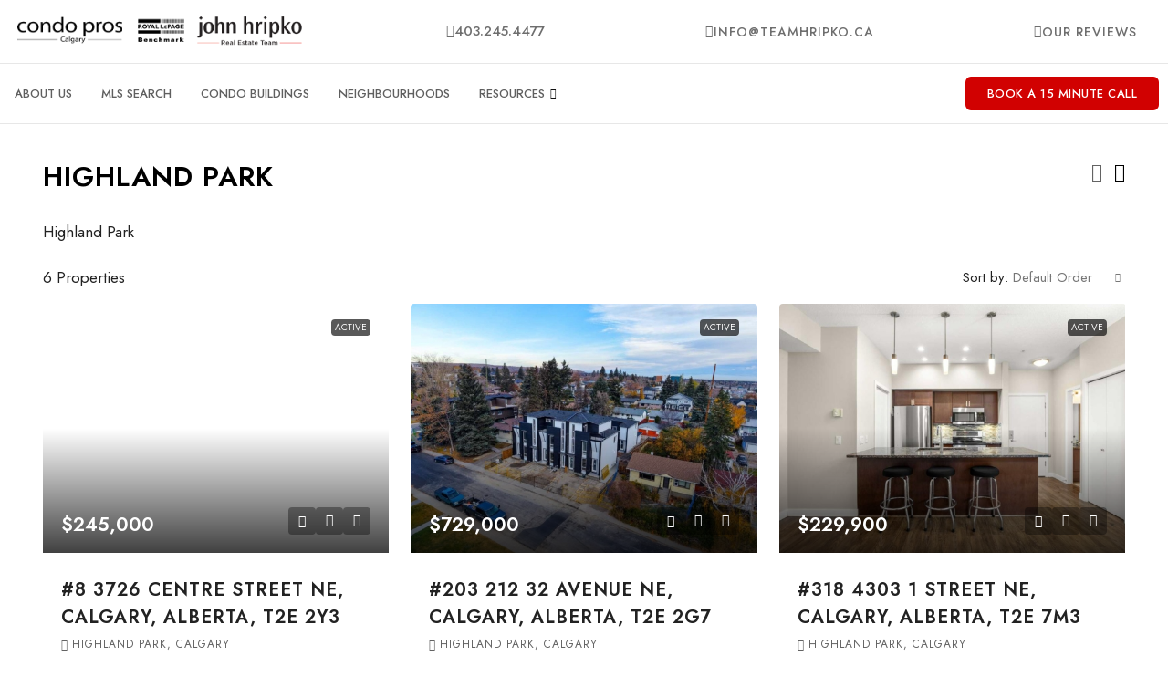

--- FILE ---
content_type: text/html; charset=UTF-8
request_url: https://calgarycondopros.ca/neighbourhood/highland-park/
body_size: 36450
content:
<!doctype html>
<html lang="en-US">
<head>
	<meta charset="UTF-8" />
	<meta name="viewport" content="width=device-width, initial-scale=1.0" />
	<link rel="profile" href="https://gmpg.org/xfn/11" />
    <meta name="format-detection" content="telephone=no">
			<style>
		.houzez-library-modal-btn {margin-left: 5px;background: #35AAE1;vertical-align: top;font-size: 0 !important;}
		.houzez-library-modal-btn:before {content: '';width: 16px;height: 16px;background-image: url('https://calgarycondopros.ca/wp-content/themes/houzez/img/studio-icon.png');background-position: center;background-size: contain;background-repeat: no-repeat;}
		#houzez-library-modal .houzez-elementor-template-library-template-name {text-align: right;flex: 1 0 0%;}
		.houzez-notice {padding: 10px 15px;margin: 10px 0;border-radius: 4px;font-size: 14px;}
		.houzez-notice.houzez-success {background: #d4edda;color: #155724;border: 1px solid #c3e6cb;}
		.houzez-notice.houzez-error {background: #f8d7da;color: #721c24;border: 1px solid #f5c6cb;}
		.houzez-notice.houzez-info {background: #d1ecf1;color: #0c5460;border: 1px solid #bee5eb;}
		</style>
	<meta name='robots' content='index, follow, max-image-preview:large, max-snippet:-1, max-video-preview:-1' />
	<style>img:is([sizes="auto" i], [sizes^="auto," i]) { contain-intrinsic-size: 3000px 1500px }</style>
	
	<!-- This site is optimized with the Yoast SEO plugin v26.3 - https://yoast.com/wordpress/plugins/seo/ -->
	<title>Highland Park Archives - Calgary Condo Pros</title>
	<link rel="canonical" href="https://calgarycondopros.ca/neighbourhood/highland-park/" />
	<meta property="og:locale" content="en_US" />
	<meta property="og:type" content="article" />
	<meta property="og:title" content="Highland Park Archives - Calgary Condo Pros" />
	<meta property="og:description" content="Highland Park" />
	<meta property="og:url" content="https://calgarycondopros.ca/neighbourhood/highland-park/" />
	<meta property="og:site_name" content="Calgary Condo Pros" />
	<meta name="twitter:card" content="summary_large_image" />
	<script type="application/ld+json" class="yoast-schema-graph">{"@context":"https://schema.org","@graph":[{"@type":"CollectionPage","@id":"https://calgarycondopros.ca/neighbourhood/highland-park/","url":"https://calgarycondopros.ca/neighbourhood/highland-park/","name":"Highland Park Archives - Calgary Condo Pros","isPartOf":{"@id":"https://calgarycondopros.ca/#website"},"primaryImageOfPage":{"@id":"https://calgarycondopros.ca/neighbourhood/highland-park/#primaryimage"},"image":{"@id":"https://calgarycondopros.ca/neighbourhood/highland-park/#primaryimage"},"thumbnailUrl":"","breadcrumb":{"@id":"https://calgarycondopros.ca/neighbourhood/highland-park/#breadcrumb"},"inLanguage":"en-US"},{"@type":"ImageObject","inLanguage":"en-US","@id":"https://calgarycondopros.ca/neighbourhood/highland-park/#primaryimage","url":"","contentUrl":"","width":1024,"height":682},{"@type":"BreadcrumbList","@id":"https://calgarycondopros.ca/neighbourhood/highland-park/#breadcrumb","itemListElement":[{"@type":"ListItem","position":1,"name":"Home","item":"https://calgarycondopros.ca/"},{"@type":"ListItem","position":2,"name":"Highland Park"}]},{"@type":"WebSite","@id":"https://calgarycondopros.ca/#website","url":"https://calgarycondopros.ca/","name":"Calgary Condo Pros","description":"The Ultimate Guide To Buying A Calgary Condo","potentialAction":[{"@type":"SearchAction","target":{"@type":"EntryPoint","urlTemplate":"https://calgarycondopros.ca/?s={search_term_string}"},"query-input":{"@type":"PropertyValueSpecification","valueRequired":true,"valueName":"search_term_string"}}],"inLanguage":"en-US"}]}</script>
	<!-- / Yoast SEO plugin. -->


<link rel='dns-prefetch' href='//fonts.googleapis.com' />
<link rel='preconnect' href='https://fonts.gstatic.com' crossorigin />
<link rel="alternate" type="application/rss+xml" title="Calgary Condo Pros &raquo; Feed" href="https://calgarycondopros.ca/feed/" />
<link rel="alternate" type="application/rss+xml" title="Calgary Condo Pros &raquo; Comments Feed" href="https://calgarycondopros.ca/comments/feed/" />
<link rel="alternate" type="application/rss+xml" title="Calgary Condo Pros &raquo; Highland Park Area Feed" href="https://calgarycondopros.ca/neighbourhood/highland-park/feed/" />
<script type="text/javascript">
/* <![CDATA[ */
window._wpemojiSettings = {"baseUrl":"https:\/\/s.w.org\/images\/core\/emoji\/16.0.1\/72x72\/","ext":".png","svgUrl":"https:\/\/s.w.org\/images\/core\/emoji\/16.0.1\/svg\/","svgExt":".svg","source":{"concatemoji":"https:\/\/calgarycondopros.ca\/wp-includes\/js\/wp-emoji-release.min.js?ver=6.8.3"}};
/*! This file is auto-generated */
!function(s,n){var o,i,e;function c(e){try{var t={supportTests:e,timestamp:(new Date).valueOf()};sessionStorage.setItem(o,JSON.stringify(t))}catch(e){}}function p(e,t,n){e.clearRect(0,0,e.canvas.width,e.canvas.height),e.fillText(t,0,0);var t=new Uint32Array(e.getImageData(0,0,e.canvas.width,e.canvas.height).data),a=(e.clearRect(0,0,e.canvas.width,e.canvas.height),e.fillText(n,0,0),new Uint32Array(e.getImageData(0,0,e.canvas.width,e.canvas.height).data));return t.every(function(e,t){return e===a[t]})}function u(e,t){e.clearRect(0,0,e.canvas.width,e.canvas.height),e.fillText(t,0,0);for(var n=e.getImageData(16,16,1,1),a=0;a<n.data.length;a++)if(0!==n.data[a])return!1;return!0}function f(e,t,n,a){switch(t){case"flag":return n(e,"\ud83c\udff3\ufe0f\u200d\u26a7\ufe0f","\ud83c\udff3\ufe0f\u200b\u26a7\ufe0f")?!1:!n(e,"\ud83c\udde8\ud83c\uddf6","\ud83c\udde8\u200b\ud83c\uddf6")&&!n(e,"\ud83c\udff4\udb40\udc67\udb40\udc62\udb40\udc65\udb40\udc6e\udb40\udc67\udb40\udc7f","\ud83c\udff4\u200b\udb40\udc67\u200b\udb40\udc62\u200b\udb40\udc65\u200b\udb40\udc6e\u200b\udb40\udc67\u200b\udb40\udc7f");case"emoji":return!a(e,"\ud83e\udedf")}return!1}function g(e,t,n,a){var r="undefined"!=typeof WorkerGlobalScope&&self instanceof WorkerGlobalScope?new OffscreenCanvas(300,150):s.createElement("canvas"),o=r.getContext("2d",{willReadFrequently:!0}),i=(o.textBaseline="top",o.font="600 32px Arial",{});return e.forEach(function(e){i[e]=t(o,e,n,a)}),i}function t(e){var t=s.createElement("script");t.src=e,t.defer=!0,s.head.appendChild(t)}"undefined"!=typeof Promise&&(o="wpEmojiSettingsSupports",i=["flag","emoji"],n.supports={everything:!0,everythingExceptFlag:!0},e=new Promise(function(e){s.addEventListener("DOMContentLoaded",e,{once:!0})}),new Promise(function(t){var n=function(){try{var e=JSON.parse(sessionStorage.getItem(o));if("object"==typeof e&&"number"==typeof e.timestamp&&(new Date).valueOf()<e.timestamp+604800&&"object"==typeof e.supportTests)return e.supportTests}catch(e){}return null}();if(!n){if("undefined"!=typeof Worker&&"undefined"!=typeof OffscreenCanvas&&"undefined"!=typeof URL&&URL.createObjectURL&&"undefined"!=typeof Blob)try{var e="postMessage("+g.toString()+"("+[JSON.stringify(i),f.toString(),p.toString(),u.toString()].join(",")+"));",a=new Blob([e],{type:"text/javascript"}),r=new Worker(URL.createObjectURL(a),{name:"wpTestEmojiSupports"});return void(r.onmessage=function(e){c(n=e.data),r.terminate(),t(n)})}catch(e){}c(n=g(i,f,p,u))}t(n)}).then(function(e){for(var t in e)n.supports[t]=e[t],n.supports.everything=n.supports.everything&&n.supports[t],"flag"!==t&&(n.supports.everythingExceptFlag=n.supports.everythingExceptFlag&&n.supports[t]);n.supports.everythingExceptFlag=n.supports.everythingExceptFlag&&!n.supports.flag,n.DOMReady=!1,n.readyCallback=function(){n.DOMReady=!0}}).then(function(){return e}).then(function(){var e;n.supports.everything||(n.readyCallback(),(e=n.source||{}).concatemoji?t(e.concatemoji):e.wpemoji&&e.twemoji&&(t(e.twemoji),t(e.wpemoji)))}))}((window,document),window._wpemojiSettings);
/* ]]> */
</script>
<style id='wp-emoji-styles-inline-css' type='text/css'>

	img.wp-smiley, img.emoji {
		display: inline !important;
		border: none !important;
		box-shadow: none !important;
		height: 1em !important;
		width: 1em !important;
		margin: 0 0.07em !important;
		vertical-align: -0.1em !important;
		background: none !important;
		padding: 0 !important;
	}
</style>
<link rel='stylesheet' id='wp-block-library-css' href='https://calgarycondopros.ca/wp-includes/css/dist/block-library/style.min.css?ver=6.8.3' type='text/css' media='all' />
<style id='classic-theme-styles-inline-css' type='text/css'>
/*! This file is auto-generated */
.wp-block-button__link{color:#fff;background-color:#32373c;border-radius:9999px;box-shadow:none;text-decoration:none;padding:calc(.667em + 2px) calc(1.333em + 2px);font-size:1.125em}.wp-block-file__button{background:#32373c;color:#fff;text-decoration:none}
</style>
<style id='global-styles-inline-css' type='text/css'>
:root{--wp--preset--aspect-ratio--square: 1;--wp--preset--aspect-ratio--4-3: 4/3;--wp--preset--aspect-ratio--3-4: 3/4;--wp--preset--aspect-ratio--3-2: 3/2;--wp--preset--aspect-ratio--2-3: 2/3;--wp--preset--aspect-ratio--16-9: 16/9;--wp--preset--aspect-ratio--9-16: 9/16;--wp--preset--color--black: #000000;--wp--preset--color--cyan-bluish-gray: #abb8c3;--wp--preset--color--white: #ffffff;--wp--preset--color--pale-pink: #f78da7;--wp--preset--color--vivid-red: #cf2e2e;--wp--preset--color--luminous-vivid-orange: #ff6900;--wp--preset--color--luminous-vivid-amber: #fcb900;--wp--preset--color--light-green-cyan: #7bdcb5;--wp--preset--color--vivid-green-cyan: #00d084;--wp--preset--color--pale-cyan-blue: #8ed1fc;--wp--preset--color--vivid-cyan-blue: #0693e3;--wp--preset--color--vivid-purple: #9b51e0;--wp--preset--gradient--vivid-cyan-blue-to-vivid-purple: linear-gradient(135deg,rgba(6,147,227,1) 0%,rgb(155,81,224) 100%);--wp--preset--gradient--light-green-cyan-to-vivid-green-cyan: linear-gradient(135deg,rgb(122,220,180) 0%,rgb(0,208,130) 100%);--wp--preset--gradient--luminous-vivid-amber-to-luminous-vivid-orange: linear-gradient(135deg,rgba(252,185,0,1) 0%,rgba(255,105,0,1) 100%);--wp--preset--gradient--luminous-vivid-orange-to-vivid-red: linear-gradient(135deg,rgba(255,105,0,1) 0%,rgb(207,46,46) 100%);--wp--preset--gradient--very-light-gray-to-cyan-bluish-gray: linear-gradient(135deg,rgb(238,238,238) 0%,rgb(169,184,195) 100%);--wp--preset--gradient--cool-to-warm-spectrum: linear-gradient(135deg,rgb(74,234,220) 0%,rgb(151,120,209) 20%,rgb(207,42,186) 40%,rgb(238,44,130) 60%,rgb(251,105,98) 80%,rgb(254,248,76) 100%);--wp--preset--gradient--blush-light-purple: linear-gradient(135deg,rgb(255,206,236) 0%,rgb(152,150,240) 100%);--wp--preset--gradient--blush-bordeaux: linear-gradient(135deg,rgb(254,205,165) 0%,rgb(254,45,45) 50%,rgb(107,0,62) 100%);--wp--preset--gradient--luminous-dusk: linear-gradient(135deg,rgb(255,203,112) 0%,rgb(199,81,192) 50%,rgb(65,88,208) 100%);--wp--preset--gradient--pale-ocean: linear-gradient(135deg,rgb(255,245,203) 0%,rgb(182,227,212) 50%,rgb(51,167,181) 100%);--wp--preset--gradient--electric-grass: linear-gradient(135deg,rgb(202,248,128) 0%,rgb(113,206,126) 100%);--wp--preset--gradient--midnight: linear-gradient(135deg,rgb(2,3,129) 0%,rgb(40,116,252) 100%);--wp--preset--font-size--small: 13px;--wp--preset--font-size--medium: 20px;--wp--preset--font-size--large: 36px;--wp--preset--font-size--x-large: 42px;--wp--preset--spacing--20: 0.44rem;--wp--preset--spacing--30: 0.67rem;--wp--preset--spacing--40: 1rem;--wp--preset--spacing--50: 1.5rem;--wp--preset--spacing--60: 2.25rem;--wp--preset--spacing--70: 3.38rem;--wp--preset--spacing--80: 5.06rem;--wp--preset--shadow--natural: 6px 6px 9px rgba(0, 0, 0, 0.2);--wp--preset--shadow--deep: 12px 12px 50px rgba(0, 0, 0, 0.4);--wp--preset--shadow--sharp: 6px 6px 0px rgba(0, 0, 0, 0.2);--wp--preset--shadow--outlined: 6px 6px 0px -3px rgba(255, 255, 255, 1), 6px 6px rgba(0, 0, 0, 1);--wp--preset--shadow--crisp: 6px 6px 0px rgba(0, 0, 0, 1);}:where(.is-layout-flex){gap: 0.5em;}:where(.is-layout-grid){gap: 0.5em;}body .is-layout-flex{display: flex;}.is-layout-flex{flex-wrap: wrap;align-items: center;}.is-layout-flex > :is(*, div){margin: 0;}body .is-layout-grid{display: grid;}.is-layout-grid > :is(*, div){margin: 0;}:where(.wp-block-columns.is-layout-flex){gap: 2em;}:where(.wp-block-columns.is-layout-grid){gap: 2em;}:where(.wp-block-post-template.is-layout-flex){gap: 1.25em;}:where(.wp-block-post-template.is-layout-grid){gap: 1.25em;}.has-black-color{color: var(--wp--preset--color--black) !important;}.has-cyan-bluish-gray-color{color: var(--wp--preset--color--cyan-bluish-gray) !important;}.has-white-color{color: var(--wp--preset--color--white) !important;}.has-pale-pink-color{color: var(--wp--preset--color--pale-pink) !important;}.has-vivid-red-color{color: var(--wp--preset--color--vivid-red) !important;}.has-luminous-vivid-orange-color{color: var(--wp--preset--color--luminous-vivid-orange) !important;}.has-luminous-vivid-amber-color{color: var(--wp--preset--color--luminous-vivid-amber) !important;}.has-light-green-cyan-color{color: var(--wp--preset--color--light-green-cyan) !important;}.has-vivid-green-cyan-color{color: var(--wp--preset--color--vivid-green-cyan) !important;}.has-pale-cyan-blue-color{color: var(--wp--preset--color--pale-cyan-blue) !important;}.has-vivid-cyan-blue-color{color: var(--wp--preset--color--vivid-cyan-blue) !important;}.has-vivid-purple-color{color: var(--wp--preset--color--vivid-purple) !important;}.has-black-background-color{background-color: var(--wp--preset--color--black) !important;}.has-cyan-bluish-gray-background-color{background-color: var(--wp--preset--color--cyan-bluish-gray) !important;}.has-white-background-color{background-color: var(--wp--preset--color--white) !important;}.has-pale-pink-background-color{background-color: var(--wp--preset--color--pale-pink) !important;}.has-vivid-red-background-color{background-color: var(--wp--preset--color--vivid-red) !important;}.has-luminous-vivid-orange-background-color{background-color: var(--wp--preset--color--luminous-vivid-orange) !important;}.has-luminous-vivid-amber-background-color{background-color: var(--wp--preset--color--luminous-vivid-amber) !important;}.has-light-green-cyan-background-color{background-color: var(--wp--preset--color--light-green-cyan) !important;}.has-vivid-green-cyan-background-color{background-color: var(--wp--preset--color--vivid-green-cyan) !important;}.has-pale-cyan-blue-background-color{background-color: var(--wp--preset--color--pale-cyan-blue) !important;}.has-vivid-cyan-blue-background-color{background-color: var(--wp--preset--color--vivid-cyan-blue) !important;}.has-vivid-purple-background-color{background-color: var(--wp--preset--color--vivid-purple) !important;}.has-black-border-color{border-color: var(--wp--preset--color--black) !important;}.has-cyan-bluish-gray-border-color{border-color: var(--wp--preset--color--cyan-bluish-gray) !important;}.has-white-border-color{border-color: var(--wp--preset--color--white) !important;}.has-pale-pink-border-color{border-color: var(--wp--preset--color--pale-pink) !important;}.has-vivid-red-border-color{border-color: var(--wp--preset--color--vivid-red) !important;}.has-luminous-vivid-orange-border-color{border-color: var(--wp--preset--color--luminous-vivid-orange) !important;}.has-luminous-vivid-amber-border-color{border-color: var(--wp--preset--color--luminous-vivid-amber) !important;}.has-light-green-cyan-border-color{border-color: var(--wp--preset--color--light-green-cyan) !important;}.has-vivid-green-cyan-border-color{border-color: var(--wp--preset--color--vivid-green-cyan) !important;}.has-pale-cyan-blue-border-color{border-color: var(--wp--preset--color--pale-cyan-blue) !important;}.has-vivid-cyan-blue-border-color{border-color: var(--wp--preset--color--vivid-cyan-blue) !important;}.has-vivid-purple-border-color{border-color: var(--wp--preset--color--vivid-purple) !important;}.has-vivid-cyan-blue-to-vivid-purple-gradient-background{background: var(--wp--preset--gradient--vivid-cyan-blue-to-vivid-purple) !important;}.has-light-green-cyan-to-vivid-green-cyan-gradient-background{background: var(--wp--preset--gradient--light-green-cyan-to-vivid-green-cyan) !important;}.has-luminous-vivid-amber-to-luminous-vivid-orange-gradient-background{background: var(--wp--preset--gradient--luminous-vivid-amber-to-luminous-vivid-orange) !important;}.has-luminous-vivid-orange-to-vivid-red-gradient-background{background: var(--wp--preset--gradient--luminous-vivid-orange-to-vivid-red) !important;}.has-very-light-gray-to-cyan-bluish-gray-gradient-background{background: var(--wp--preset--gradient--very-light-gray-to-cyan-bluish-gray) !important;}.has-cool-to-warm-spectrum-gradient-background{background: var(--wp--preset--gradient--cool-to-warm-spectrum) !important;}.has-blush-light-purple-gradient-background{background: var(--wp--preset--gradient--blush-light-purple) !important;}.has-blush-bordeaux-gradient-background{background: var(--wp--preset--gradient--blush-bordeaux) !important;}.has-luminous-dusk-gradient-background{background: var(--wp--preset--gradient--luminous-dusk) !important;}.has-pale-ocean-gradient-background{background: var(--wp--preset--gradient--pale-ocean) !important;}.has-electric-grass-gradient-background{background: var(--wp--preset--gradient--electric-grass) !important;}.has-midnight-gradient-background{background: var(--wp--preset--gradient--midnight) !important;}.has-small-font-size{font-size: var(--wp--preset--font-size--small) !important;}.has-medium-font-size{font-size: var(--wp--preset--font-size--medium) !important;}.has-large-font-size{font-size: var(--wp--preset--font-size--large) !important;}.has-x-large-font-size{font-size: var(--wp--preset--font-size--x-large) !important;}
:where(.wp-block-post-template.is-layout-flex){gap: 1.25em;}:where(.wp-block-post-template.is-layout-grid){gap: 1.25em;}
:where(.wp-block-columns.is-layout-flex){gap: 2em;}:where(.wp-block-columns.is-layout-grid){gap: 2em;}
:root :where(.wp-block-pullquote){font-size: 1.5em;line-height: 1.6;}
</style>
<link rel='stylesheet' id='elementor-icons-css' href='https://calgarycondopros.ca/wp-content/plugins/elementor/assets/lib/eicons/css/elementor-icons.min.css?ver=5.44.0' type='text/css' media='all' />
<link rel='stylesheet' id='elementor-frontend-css' href='https://calgarycondopros.ca/wp-content/uploads/elementor/css/custom-frontend.min.css?ver=1762405392' type='text/css' media='all' />
<link rel='stylesheet' id='elementor-post-14464-css' href='https://calgarycondopros.ca/wp-content/uploads/elementor/css/post-14464.css?ver=1762405392' type='text/css' media='all' />
<link rel='stylesheet' id='font-awesome-5-all-css' href='https://calgarycondopros.ca/wp-content/plugins/elementor/assets/lib/font-awesome/css/all.min.css?ver=3.32.5' type='text/css' media='all' />
<link rel='stylesheet' id='font-awesome-4-shim-css' href='https://calgarycondopros.ca/wp-content/plugins/elementor/assets/lib/font-awesome/css/v4-shims.min.css?ver=3.32.5' type='text/css' media='all' />
<link rel='stylesheet' id='elementor-post-3207134-css' href='https://calgarycondopros.ca/wp-content/uploads/elementor/css/post-3207134.css?ver=1762405393' type='text/css' media='all' />
<link rel='stylesheet' id='elementor-post-3207157-css' href='https://calgarycondopros.ca/wp-content/uploads/elementor/css/post-3207157.css?ver=1762405393' type='text/css' media='all' />
<link rel='stylesheet' id='houzez-studio-css' href='https://calgarycondopros.ca/wp-content/plugins/houzez-studio/public/css/houzez-studio-public.css?ver=1.3.2' type='text/css' media='all' />
<link rel='stylesheet' id='njt_google_views-css' href='https://calgarycondopros.ca/wp-content/plugins/ninja-google-review/assets/frontend/css/google-reviews.css?ver=6.8.3' type='text/css' media='all' />
<link rel='stylesheet' id='njt_google_slick-css' href='https://calgarycondopros.ca/wp-content/plugins/ninja-google-review/assets/frontend/slick/slick.css?ver=6.8.3' type='text/css' media='all' />
<link rel='stylesheet' id='bootstrap-css' href='https://calgarycondopros.ca/wp-content/themes/houzez/css/bootstrap.min.css?ver=5.3.3' type='text/css' media='all' />
<link rel='stylesheet' id='bootstrap-select-css' href='https://calgarycondopros.ca/wp-content/themes/houzez/css/bootstrap-select.min.css?ver=1.14.0' type='text/css' media='all' />
<link rel='stylesheet' id='houzez-icons-css' href='https://calgarycondopros.ca/wp-content/themes/houzez/css/icons.css?ver=4.2.4' type='text/css' media='all' />
<link rel='stylesheet' id='slick-css' href='https://calgarycondopros.ca/wp-content/themes/houzez/css/slick.min.css?ver=1.8.1' type='text/css' media='all' />
<link rel='stylesheet' id='slick-theme-css' href='https://calgarycondopros.ca/wp-content/themes/houzez/css/slick-theme.min.css?ver=1.8.1' type='text/css' media='all' />
<link rel='stylesheet' id='bootstrap-datepicker-css' href='https://calgarycondopros.ca/wp-content/themes/houzez/css/bootstrap-datepicker.min.css?ver=1.9.0' type='text/css' media='all' />
<link rel='stylesheet' id='houzez-main-css' href='https://calgarycondopros.ca/wp-content/themes/houzez/css/main.css?ver=4.2.4' type='text/css' media='all' />
<link rel='stylesheet' id='houzez-styling-options-css' href='https://calgarycondopros.ca/wp-content/themes/houzez/css/styling-options.css?ver=4.2.4' type='text/css' media='all' />
<link rel='stylesheet' id='houzez-style-css' href='https://calgarycondopros.ca/wp-content/themes/houzez-child/style.css?ver=4.2.4' type='text/css' media='all' />
<style id='houzez-style-inline-css' type='text/css'>

        @media (min-width: 1200px) {
          .container {
              max-width: 1210px;
          }
        }
        body {
            font-family: Jost;
            font-size: 15px;
            font-weight: 400;
            line-height: 25px;
            text-transform: none;
        }
        .main-nav,
        .dropdown-menu,
        .login-register,
        .btn.btn-create-listing,
        .logged-in-nav,
        .btn-phone-number {
          font-family: Jost;
          font-size: 14px;
          font-weight: 500;
          text-transform: none;
        }

        .btn,
        .ele-btn,
        .houzez-search-button,
        .houzez-submit-button,
        .form-control,
        .bootstrap-select .text,
        .sort-by-title,
        .woocommerce ul.products li.product .button,
        .form-control,
        .bootstrap-select .text,
        .sort-by-title {
          font-family: Jost;
        }
        
        h1, h2, h3, h4, h5, h6, .item-title, .page-title-mobile {
          font-family: Jost;
          font-weight: 600;
          text-transform: inherit;
        }

        .post-content-wrap h1, .post-content-wrap h2, .post-content-wrap h3, .post-content-wrap h4, .post-content-wrap h5, .post-content-wrap h6 {
          font-weight: 600;
          text-transform: inherit;
          text-align: inherit; 
        }

        .top-bar-wrap {
            font-family: Jost;
            font-size: 15px;
            font-weight: 400;
            text-transform: none;   
        }
        .footer-wrap {
            font-family: Jost;
            font-size: 14px;
            font-weight: 400;
            text-transform: none;
        }
        
        .header-v1 .header-inner-wrap {
            height: 60px; 
        }
        .header-v1 .header-inner-wrap .nav-link {
          line-height: 60px;
        }
        .header-v2 .header-top .navbar {
          height: 110px; 
        }

        .header-v2 .header-bottom .header-inner-wrap {
            height: 54px;
        }

        .header-v2 .header-bottom .header-inner-wrap .nav-link {
            line-height: 54px;
        }

        .header-v3 .header-top .header-inner-wrap,
        .header-v3 .header-top .header-contact-wrap {
          height: 80px;
          line-height: 80px; 
        }
        .header-v3 .header-bottom .header-inner-wrap {
            height: 54px;
        }
        .header-v3 .header-bottom .header-inner-wrap .nav-link {
            line-height: 54px;
        }

        .header-v4 .header-inner-wrap {
            height: 60px;
        }
        .header-v4 .header-inner-wrap .nav-link {
            line-height: 60px;
        }

        .header-v5 .header-top .header-inner-wrap {
            height: 110px;
        }

        .header-v5 .header-bottom .header-inner-wrap {
            height: 54px;
            line-height: 54px;
        }

        .header-v6 .header-inner-wrap,
        .header-v6 .navbar-logged-in-wrap {
            height: 60px;
            line-height: 60px;
        }

        @media (min-width: 1200px) {
            .header-v5 .header-top .container {
                max-width: 1170px;
            }
        }
    
      body,
      .main-wrap,
      .fw-property-documents-wrap h3 span, 
      .fw-property-details-wrap h3 span {
        background-color: #ffffff; 
      }
      .houzez-main-wrap-v2, .main-wrap.agent-detail-page-v2 {
        background-color: #ffffff;
      }

       body,
      .form-control,
      .bootstrap-select .text,
      .item-title a,
      .listing-tabs .nav-tabs .nav-link,
      .item-wrap-v2 .item-amenities li span,
      .item-wrap-v2 .item-amenities li:before,
      .item-parallax-wrap .item-price-wrap,
      .list-view .item-body .item-price-wrap,
      .property-slider-item .item-price-wrap,
      .page-title-wrap .item-price-wrap,
      .agent-information .agent-phone span a,
      .property-overview-wrap ul li strong,
      .mobile-property-title .item-price-wrap .item-price,
      .fw-property-features-left li a,
      .lightbox-content-wrap .item-price-wrap,
      .blog-post-item-v1 .blog-post-title h3 a,
      .blog-post-content-widget h4 a,
      .property-item-widget .right-property-item-widget-wrap .item-price-wrap,
      .login-register-form .modal-header .login-register-tabs .nav-link.active,
      .agent-list-wrap .agent-list-content h2 a,
      .agent-list-wrap .agent-list-contact li a,
      .developer-list-wrap .developer-list-content h2 a,
      .developer-list-wrap .developer-list-contact li a,
      .agent-contacts-wrap li a,
      .menu-edit-property li a,
      .statistic-referrals-list li a,
      .chart-nav .nav-pills .nav-link,
      .dashboard-table-properties td .property-payment-status,
      .dashboard-mobile-edit-menu-wrap .bootstrap-select > .dropdown-toggle.bs-placeholder,
      .payment-method-block .radio-tab .control-text,
      .post-title-wrap h2 a,
      .lead-nav-tab.nav-pills .nav-link,
      .deals-nav-tab.nav-pills .nav-link,
      .btn-light-grey-outlined:hover,
      button:not(.bs-placeholder) .filter-option-inner-inner,
      .fw-property-floor-plans-wrap .floor-plans-tabs a,
      .products > .product > .item-body > a,
      .woocommerce ul.products li.product .price,
      .woocommerce div.product p.price, 
      .woocommerce div.product span.price,
      .woocommerce #reviews #comments ol.commentlist li .meta,
      .woocommerce-MyAccount-navigation ul li a,
      .activitiy-item-close-button a,
      .property-section-wrap li a,
      .propertie-list ul li a {
       color: #222222; 
     }


    
      a,
      a:hover,
      a:active,
      a:focus,
      .primary-text,
      .btn-clear,
      .btn-apply,
      .btn-primary-outlined,
      .btn-primary-outlined:before,
      .item-title a:hover,
      .sort-by .bootstrap-select .bs-placeholder,
      .sort-by .bootstrap-select > .btn,
      .sort-by .bootstrap-select > .btn:active,
      .page-link,
      .page-link:hover,
      .accordion-title:before,
      .blog-post-content-widget h4 a:hover,
      .agent-list-wrap .agent-list-content h2 a:hover,
      .agent-list-wrap .agent-list-contact li a:hover,
      .agent-contacts-wrap li a:hover,
      .agent-nav-wrap .nav-pills .nav-link,
      .dashboard-side-menu-wrap .side-menu-dropdown a.active,
      .menu-edit-property li a.active,
      .menu-edit-property li a:hover,
      .dashboard-statistic-block h3 .fa,
      .statistic-referrals-list li a:hover,
      .chart-nav .nav-pills .nav-link.active,
      .board-message-icon-wrap.active,
      .post-title-wrap h2 a:hover,
      .listing-switch-view .switch-btn.active,
      .item-wrap-v6 .item-price-wrap,
      .listing-v6 .list-view .item-body .item-price-wrap,
      .woocommerce nav.woocommerce-pagination ul li a, 
      .woocommerce nav.woocommerce-pagination ul li span,
      .woocommerce-MyAccount-navigation ul li a:hover,
      .property-schedule-tour-form-wrap .control input:checked ~ .control__indicator,
      .property-schedule-tour-form-wrap .control:hover,
      .property-walkscore-wrap-v2 .score-details .houzez-icon,
      .login-register .btn-icon-login-register + .dropdown-menu a,
      .activitiy-item-close-button a:hover,
      .property-section-wrap li a:hover,
      .agent-detail-page-v2 .agent-nav-wrap .nav-link.active,
      .property-lightbox-v2-sections-navigation .slick-prev, 
      .property-lightbox-v2-sections-navigation .slick-next,
      .property-lightbox-v2-sections-navigation .slick-slide.current-section,
      .property-lightbox-v2-sections-navigation .nav-link.active,
      .property-lightbox-v3-sections-navigation .slick-prev,
      .property-lightbox-v3-sections-navigation .slick-next,
      .property-lightbox-v3-sections-navigation .slick-slide.current-section,
      .property-lightbox-v3-sections-navigation .nav-link.active,
      .agent-detail-page-v2 .listing-tabs .nav-link.active,
      .taxonomy-item-list a:before,
      .stats-box .icon-box i,
      .propertie-list ul li a.active,
      .propertie-list ul li a:hover,
      .nav-link,
      .agent-list-position a,
      .top-banner-wrap .nav-pills .nav-link:hover {
        color: #000000; 
      }

      .houzez-search-form-js .nav-pills .nav-link:hover, .top-banner-wrap .nav-pills .nav-link:hover {
          color: #fff;
      }
      
      .control input:checked ~ .control__indicator,
      .btn-primary-outlined:hover,
      .page-item.active .page-link,
      .slick-prev:hover,
      .slick-prev:focus,
      .slick-next:hover,
      .slick-next:focus,
      .mobile-property-tools .nav-pills .nav-link.active,
      .login-register-form .modal-header,
      .agent-nav-wrap .nav-pills .nav-link.active,
      .board-message-icon-wrap .notification-circle,
      .primary-label,
      .fc-event,
      .fc-event-dot,
      .compare-table .table-hover > tbody > tr:hover,
      .post-tag,
      .datepicker table tr td.active.active,
      .datepicker table tr td.active.disabled,
      .datepicker table tr td.active.disabled.active,
      .datepicker table tr td.active.disabled.disabled,
      .datepicker table tr td.active.disabled:active,
      .datepicker table tr td.active.disabled:hover,
      .datepicker table tr td.active.disabled:hover.active,
      .datepicker table tr td.active.disabled:hover.disabled,
      .datepicker table tr td.active.disabled:hover:active,
      .datepicker table tr td.active.disabled:hover:hover,
      .datepicker table tr td.active.disabled:hover[disabled],
      .datepicker table tr td.active.disabled[disabled],
      .datepicker table tr td.active:active,
      .datepicker table tr td.active:hover,
      .datepicker table tr td.active:hover.active,
      .datepicker table tr td.active:hover.disabled,
      .datepicker table tr td.active:hover:active,
      .datepicker table tr td.active:hover:hover,
      .datepicker table tr td.active:hover[disabled],
      .datepicker table tr td.active[disabled],
      .ui-slider-horizontal .ui-slider-range,
      .slick-arrow,
      .btn-load-more .spinner .bounce1,
      .btn-load-more .spinner .bounce2,
      .btn-load-more .spinner .bounce3 {
        background-color: #000000; 
      }

      .control input:checked ~ .control__indicator,
      .btn-primary-outlined,
      .btn-primary-outlined:hover,
      .page-item.active .page-link,
      .mobile-property-tools .nav-pills .nav-link.active,
      .agent-nav-wrap .nav-pills .nav-link,
      .agent-nav-wrap .nav-pills .nav-link.active,
      .chart-nav .nav-pills .nav-link.active,
      .dashaboard-snake-nav .step-block.active,
      .fc-event,
      .fc-event-dot,
      .save-search-form-wrap,
      .property-schedule-tour-form-wrap .control input:checked ~ .control__indicator,
      .property-tabs-module.property-nav-tabs-v5 .nav-link.active,
      .price-table-button
          .control--radio
          input:checked
          + .control__indicator
          + .control__label
          + .control__background,
      .agent-detail-page-v2 .agent-nav-wrap .nav-link.active {
        border-color: #000000; 
      }

      .stats-box .icon-box {
        border: 1px solid #000000;
      }

      .slick-arrow:hover {
        background-color: rgba(70,69,69,0.65); 
      }

      .property-banner .nav-pills .nav-link.active {
        background-color: rgba(70,69,69,0.65) !important; 
      }

      .property-navigation-wrap a.active {
        color: #000000;
        -webkit-box-shadow: inset 0 -3px #000000;
        box-shadow: inset 0 -3px #000000; 
      }

      .property-nav-tabs-v1 .nav-item .nav-link.active,
      .property-nav-tabs-v1 .nav-item .nav-link.show,
      .property-nav-tabs-v2 .nav-item .nav-link.active,
      .property-nav-tabs-v2 .nav-item .nav-link.show {
          -webkit-box-shadow: 0 3px 0 inset #000000;
          box-shadow: 0 3px 0 inset #000000;
          border-bottom: 2px solid #ffffff;
      }

      .property-tabs-module.property-nav-tabs-v3 .nav-link.active::before,
      .property-tabs-module.property-nav-tabs-v4 .nav-link.active::before {
          border-top-color: #000000;
      }
      
      .property-tabs-module.property-nav-tabs-v3 .nav-link.active::after,
      .property-tabs-module.property-nav-tabs-v4 .nav-link.active::after {
          border-bottom-color: #ffffff;
          border-top-color: #ffffff;
      }

      .property-tabs-module.property-nav-tabs-v3 .nav-link.active,
      .property-tabs-module.property-nav-tabs-v4 .nav-link.active {
          border-bottom: 1px solid #000000;
      }

      @media (max-width: 767.98px) {
          .product-tabs-wrap-v1 .nav-link.active {
              background-color: #000000 !important;
              border-color: #000000;
          }
      }

      .property-lightbox-nav .nav-item.nav-item-active {
          -webkit-box-shadow: inset 0 -3px #000000;
          box-shadow: inset 0 -3px #000000;
      }

      .property-lightbox-nav .nav-item.nav-item-active a {
          color: #000000;
      }

      .deals-table-wrap {
          scrollbar-color: #000000 #f1f1f1;
      }

      .deals-table-wrap::-webkit-scrollbar-thumb {
          background: #000000;
      }

      .deals-table-wrap::-webkit-scrollbar-thumb:hover {
          background: #000000;
      }

      .deals-table-wrap::-webkit-scrollbar-track {
          background: #000000;
      }

      .btn-primary,
      .fc-button-primary,
      .woocommerce nav.woocommerce-pagination ul li a:focus, 
      .woocommerce nav.woocommerce-pagination ul li a:hover, 
      .woocommerce nav.woocommerce-pagination ul li span.current {
        color: #fff;
        background-color: #000000;
        border-color: #000000; 
      }
      .btn-primary:focus, .btn-primary:focus:active,
      .fc-button-primary:focus,
      .fc-button-primary:focus:active {
        color: #fff;
        background-color: #000000;
        border-color: #000000; 
      }
      .btn-primary:hover,
      .fc-button-primary:hover {
        color: #fff;
        background-color: #464545;
        border-color: #464545; 
      }
      .btn-primary:active, 
      .btn-primary:not(:disabled):not(:disabled):active,
      .fc-button-primary:active,
      .fc-button-primary:not(:disabled):not(:disabled):active {
        color: #fff;
        background-color: #464545;
        border-color: #464545; 
      }

      .btn-secondary,
      .woocommerce span.onsale,
      .woocommerce ul.products li.product .button,
      .woocommerce #respond input#submit.alt, 
      .woocommerce a.button.alt, 
      .woocommerce button.button.alt, 
      .woocommerce input.button.alt,
      .woocommerce #review_form #respond .form-submit input,
      .woocommerce #respond input#submit, 
      .woocommerce a.button, 
      .woocommerce button.button, 
      .woocommerce input.button {
        color: #fff;
        background-color: #d13030;
        border-color: #d13030; 
      }
      .btn-secondary:focus,
      .btn-secondary:focus:active {
        color: #fff;
        background-color: #d13030;
        border-color: #d13030; 
      }
      .woocommerce ul.products li.product .button:focus,
      .woocommerce ul.products li.product .button:active,
      .woocommerce #respond input#submit.alt:focus, 
      .woocommerce a.button.alt:focus, 
      .woocommerce button.button.alt:focus, 
      .woocommerce input.button.alt:focus,
      .woocommerce #respond input#submit.alt:active, 
      .woocommerce a.button.alt:active, 
      .woocommerce button.button.alt:active, 
      .woocommerce input.button.alt:active,
      .woocommerce #review_form #respond .form-submit input:focus,
      .woocommerce #review_form #respond .form-submit input:active,
      .woocommerce #respond input#submit:active, 
      .woocommerce a.button:active, 
      .woocommerce button.button:active, 
      .woocommerce input.button:active,
      .woocommerce #respond input#submit:focus, 
      .woocommerce a.button:focus, 
      .woocommerce button.button:focus, 
      .woocommerce input.button:focus {
        color: #fff;
        background-color: #d13030;
        border-color: #d13030; 
      }
      .btn-secondary:hover,
      .woocommerce ul.products li.product .button:hover,
      .woocommerce #respond input#submit.alt:hover, 
      .woocommerce a.button.alt:hover, 
      .woocommerce button.button.alt:hover, 
      .woocommerce input.button.alt:hover,
      .woocommerce #review_form #respond .form-submit input:hover,
      .woocommerce #respond input#submit:hover, 
      .woocommerce a.button:hover, 
      .woocommerce button.button:hover, 
      .woocommerce input.button:hover {
        color: #fff;
        background-color: #ce3434;
        border-color: #ce3434; 
      }
      .btn-secondary:active, 
      .btn-secondary:not(:disabled):not(:disabled):active {
        color: #fff;
        background-color: #ce3434;
        border-color: #ce3434; 
      }

      .btn-primary-outlined {
        color: #000000;
        background-color: transparent;
        border-color: #000000; 
      }
      .btn-primary-outlined:focus, .btn-primary-outlined:focus:active {
        color: #000000;
        background-color: transparent;
        border-color: #000000; 
      }
      .btn-primary-outlined:hover {
        color: #fff;
        background-color: #464545;
        border-color: #464545; 
      }
      .btn-primary-outlined:active, .btn-primary-outlined:not(:disabled):not(:disabled):active {
        color: #000000;
        background-color: rgba(26, 26, 26, 0);
        border-color: #464545; 
      }

      .btn-secondary-outlined {
        color: #d13030;
        background-color: transparent;
        border-color: #d13030; 
      }
      .btn-secondary-outlined:focus, .btn-secondary-outlined:focus:active {
        color: #d13030;
        background-color: transparent;
        border-color: #d13030; 
      }
      .btn-secondary-outlined:hover {
        color: #fff;
        background-color: #ce3434;
        border-color: #ce3434; 
      }
      .btn-secondary-outlined:active, .btn-secondary-outlined:not(:disabled):not(:disabled):active {
        color: #d13030;
        background-color: rgba(26, 26, 26, 0);
        border-color: #ce3434; 
      }

      .btn-call {
        color: #d13030;
        background-color: transparent;
        border-color: #d13030; 
      }
      .btn-call:focus, .btn-call:focus:active {
        color: #d13030;
        background-color: transparent;
        border-color: #d13030; 
      }
      .btn-call:hover {
        color: #d13030;
        background-color: rgba(26, 26, 26, 0);
        border-color: #ce3434; 
      }
      .btn-call:active, .btn-call:not(:disabled):not(:disabled):active {
        color: #d13030;
        background-color: rgba(26, 26, 26, 0);
        border-color: #ce3434; 
      }
      .icon-delete .btn-loader:after{
          border-color: #000000 transparent #000000 transparent
      }
    
      .header-v1 {
        background-color: #004274;
        border-bottom: 1px solid #004274; 
      }

      .header-v1 a.nav-link,
      .header-v1 .btn-phone-number a {
        color: #FFFFFF; 
      }

      .header-v1 a.nav-link:hover,
      .header-v1 a.nav-link:active {
        color: #00aeff;
        background-color: rgba(0, 174, 255, 0.1); 
      }
      .header-desktop .main-nav .nav-link {
          letter-spacing: 0px;
      }
      .header-v1 .btn-phone-number a:hover,
      .header-v1 .btn-phone-number a:active {
        color: #00aeff;
      }
    
      .header-v2 .header-top,
      .header-v5 .header-top,
      .header-v2 .header-contact-wrap {
        background-color: #ffffff; 
      }

      .header-v2 .header-bottom, 
      .header-v5 .header-bottom {
        background-color: #004274;
      }

      .header-v2 .header-contact-wrap .header-contact-right, .header-v2 .header-contact-wrap .header-contact-right a, .header-contact-right a:hover, header-contact-right a:active {
        color: #004274; 
      }

      .header-v2 .header-contact-left {
        color: #004274; 
      }

      .header-v2 .header-bottom,
      .header-v2 .navbar-nav > li,
      .header-v2 .navbar-nav > li:first-of-type,
      .header-v5 .header-bottom,
      .header-v5 .navbar-nav > li,
      .header-v5 .navbar-nav > li:first-of-type {
        border-color: rgba(0, 174, 255, 0.2);
      }

      .header-v2 a.nav-link,
      .header-v5 a.nav-link {
        color: #ffffff; 
      }

      .header-v2 a.nav-link:hover,
      .header-v2 a.nav-link:active,
      .header-v5 a.nav-link:hover,
      .header-v5 a.nav-link:active {
        color: #00aeff;
        background-color: rgba(0, 174, 255, 0.1); 
      }

      .header-v2 .header-contact-right a:hover, 
      .header-v2 .header-contact-right a:active,
      .header-v3 .header-contact-right a:hover, 
      .header-v3 .header-contact-right a:active {
        background-color: transparent;
      }

      .header-v2 .header-social-icons a,
      .header-v5 .header-social-icons a {
        color: #004274; 
      }
    
      .header-v3 .header-top {
        background-color: #004274; 
      }

      .header-v3 .header-bottom {
        background-color: #004274; 
      }

      .header-v3 .header-contact,
      .header-v3-mobile {
        background-color: #00aeff;
        color: #ffffff; 
      }

      .header-v3 .header-bottom,
      .header-v3 .login-register,
      .header-v3 .navbar-nav > li,
      .header-v3 .navbar-nav > li:first-of-type {
        border-color: rgba(0, 174, 239, 0.2); 
      }

      .header-v3 a.nav-link, 
      .header-v3 .header-contact-right a:hover, .header-v3 .header-contact-right a:active {
        color: #FFFFFF; 
      }

      .header-v3 a.nav-link:hover,
      .header-v3 a.nav-link:active {
        color: #00aeff;
        background-color: rgba(0, 174, 255, 0.1); 
      }

      .header-v3 .header-social-icons a {
        color: #004274; 
      }
    
      .header-v4 {
        background-color: #ffffff; 
      }

      .header-v4 a.nav-link,
      .header-v4 .btn-phone-number a {
        color: #004274; 
      }

      .header-v4 a.nav-link:hover,
      .header-v4 a.nav-link:active {
        color: #00aeef;
        background-color: rgba(0, 174, 255, 0.1); 
      }

      .header-v4 .btn-phone-number a:hover,
      .header-v4 .btn-phone-number a:active {
        color: #00aeef;
      }
    
      .header-v6 .header-top {
        background-color: #004274; 
      }

      .header-v6 a.nav-link {
        color: #FFFFFF; 
      }

      .header-v6 a.nav-link:hover,
      .header-v6 a.nav-link:active {
        color: #00aeff;
        background-color: rgba(0, 174, 255, 0.1); 
      }

      .header-v6 .header-social-icons a {
        color: #FFFFFF; 
      }
    
      .header-transparent-wrap .header-v4 {
        border-bottom: 1px solid rgba(255, 255, 255, 0.3); 
      }
    
      .header-transparent-wrap .header-v4 .nav-link, 
      .header-transparent-wrap .header-v4 .login-register-nav a, 
      .header-transparent-wrap .btn-phone-number a {
        color: #ffffff;
      }

      .header-transparent-wrap .header-v4 .nav-link:hover, 
      .header-transparent-wrap .header-v4 .nav-link:active {
        color: #00aeef; 
      }

      .header-transparent-wrap .header-v4 .login-register-nav a:hover, 
      .header-transparent-wrap .header-v4 .login-register-nav a:active,
      .header-transparent-wrap .btn-phone-number a:hover,
      .header-transparent-wrap .btn-phone-number a:active {
        color: #00aeef;
      }
    
      .main-nav .navbar-nav .nav-item .dropdown-menu,
      .login-register .login-register-nav li .dropdown-menu {
        background-color: rgba(255, 255, 255, 0.95); 
      }

      .login-register .login-register-nav li .dropdown-menu:before {
          border-left-color: rgba(255, 255, 255, 0.95);
          border-top-color: rgba(255, 255, 255, 0.95);
      }

      .main-nav .navbar-nav .nav-item .nav-item a,
      .login-register .login-register-nav li .dropdown-menu .nav-item a {
        color: #004274;
        border-bottom: 1px solid #dce0e0; 
      }

      .main-nav .navbar-nav .nav-item .nav-item a:hover,
      .main-nav .navbar-nav .nav-item .nav-item a:active,
      .login-register .login-register-nav li .dropdown-menu .nav-item a:hover {
        color: #00aeff; 
      }
      .main-nav .navbar-nav .nav-item .nav-item a:hover,
      .main-nav .navbar-nav .nav-item .nav-item a:active,
      .login-register .login-register-nav li .dropdown-menu .nav-item a:hover {
          background-color: rgba(0, 174, 255, 0.1);
      }
    
      .header-main-wrap .btn-create-listing {
        color: #ffffff;
        border: 1px solid #00aeff;
        background-color: #00aeff; 
      }

      .header-main-wrap .btn-create-listing:hover,
      .header-main-wrap .btn-create-listing:active {
        color: rgba(255, 255, 255, 0.99);
        border: 1px solid #00aeff;
        background-color: rgba(0, 174, 255, 0.65); 
      }
    
      .header-transparent-wrap .header-v4 a.btn-create-listing,
      .header-transparent-wrap .login-register .favorite-link .btn-bubble {
        color: #ffffff;
        border: 1px solid #ffffff;
        background-color: rgba(255, 255, 255, 0.2); 
      }

      .header-transparent-wrap .header-v4 a.btn-create-listing:hover,
      .header-transparent-wrap .header-v4 a.btn-create-listing:active {
        color: rgba(255,255,255,1);
        border: 1px solid #00AEEF;
        background-color: rgba(0, 174, 255, 0.65); 
      }
    
      .header-transparent-wrap .logged-in-nav a,
      .logged-in-nav a {
        color: #5e5e5e;
        border-color: #dce0e0;
        background-color: #FFFFFF; 
      }

      .header-transparent-wrap .logged-in-nav a:hover,
      .header-transparent-wrap .logged-in-nav a:active,
      .logged-in-nav a:hover,
      .logged-in-nav a:active {
        color: #000000;
        background-color: rgba(0, 174, 255, 0.1);
        border-color: #dce0e0; 
      }
    
      .form-control::-webkit-input-placeholder,
      .search-banner-wrap ::-webkit-input-placeholder,
      .advanced-search ::-webkit-input-placeholder,
      .advanced-search-banner-wrap ::-webkit-input-placeholder,
      .overlay-search-advanced-module ::-webkit-input-placeholder {
        color: #a1a7a8; 
      }
      .bootstrap-select > .dropdown-toggle.bs-placeholder, 
      .bootstrap-select > .dropdown-toggle.bs-placeholder:active, 
      .bootstrap-select > .dropdown-toggle.bs-placeholder:focus, 
      .bootstrap-select > .dropdown-toggle.bs-placeholder:hover {
        color: #a1a7a8; 
      }
      .form-control::placeholder,
      .search-banner-wrap ::-webkit-input-placeholder,
      .advanced-search ::-webkit-input-placeholder,
      .advanced-search-banner-wrap ::-webkit-input-placeholder,
      .overlay-search-advanced-module ::-webkit-input-placeholder {
        color: #a1a7a8; 
      }

      .search-banner-wrap ::-moz-placeholder,
      .advanced-search ::-moz-placeholder,
      .advanced-search-banner-wrap ::-moz-placeholder,
      .overlay-search-advanced-module ::-moz-placeholder {
        color: #a1a7a8; 
      }

      .search-banner-wrap :-ms-input-placeholder,
      .advanced-search :-ms-input-placeholder,
      .advanced-search-banner-wrap ::-ms-input-placeholder,
      .overlay-search-advanced-module ::-ms-input-placeholder {
        color: #a1a7a8; 
      }

      .search-banner-wrap :-moz-placeholder,
      .advanced-search :-moz-placeholder,
      .advanced-search-banner-wrap :-moz-placeholder,
      .overlay-search-advanced-module :-moz-placeholder {
        color: #a1a7a8; 
      }

      .advanced-search .form-control,
      .advanced-search .bootstrap-select > .btn,
      .location-trigger,
      .location-search .location-trigger,
      .vertical-search-wrap .form-control,
      .vertical-search-wrap .bootstrap-select > .btn,
      .step-search-wrap .form-control,
      .step-search-wrap .bootstrap-select > .btn,
      .advanced-search-banner-wrap .form-control,
      .advanced-search-banner-wrap .bootstrap-select > .btn,
      .search-banner-wrap .form-control,
      .search-banner-wrap .bootstrap-select > .btn,
      .overlay-search-advanced-module .form-control,
      .overlay-search-advanced-module .bootstrap-select > .btn,
      .advanced-search-v2 .advanced-search-btn,
      .advanced-search-v2 .advanced-search-btn:hover {
        border-color: #dce0e0; 
      }

      .advanced-search-nav,
      .search-expandable,
      .overlay-search-advanced-module,
      .advanced-search-half-map,
      .half-map-wrap #advanced-search-filters {
        background-color: #FFFFFF; 
      }
      .btn-search {
        color: #ffffff;
        background-color: #dd3333;
        border-color: #dd3333;
      }
      .btn-search:hover, .btn-search:active  {
        color: #ffffff;
        background-color: #000000;
        border-color: #c62d2d;
      }
      .advanced-search-btn {
        color: #000000;
        background-color: #ffffff;
        border-color: #dce0e0; 
      }
      .advanced-search-btn:hover, .advanced-search-btn:active {
        color: #ffffff;
        background-color: #dd3333;
        border-color: #dd3333; 
      }
      .advanced-search-btn:focus {
        color: #000000;
        background-color: #ffffff;
        border-color: #dce0e0; 
      }
      .search-expandable-label {
        color: #ffffff;
        background-color: #dd3333;
      }
      .advanced-search-nav {
        padding-top: 10px;
        padding-bottom: 10px;
      }
      .features-list-wrap .control--checkbox,
      .features-list-wrap .control--radio,
      .range-text, 
      .features-list-wrap .control--checkbox, 
      .features-list-wrap .btn-features-list, 
      .overlay-search-advanced-module .search-title, 
      .overlay-search-advanced-module .overlay-search-module-close {
          color: #222222;
      }
      .advanced-search-half-map {
        background-color: #FFFFFF; 
      }
      .advanced-search-half-map .range-text, 
      .advanced-search-half-map .features-list-wrap .control--checkbox, 
      .advanced-search-half-map .features-list-wrap .btn-features-list {
          color: #222222;
      }
      .reset-search-btn {
        background-color: #ffffff;
        color: #8b9898;
        border-color: #dce0e0; 
      }
      .reset-search-btn:hover {
        background-color: #f7f8f8;
        color: #717f7f;
        border-color: #00aeff; 
      }
    
      .save-search-btn {
          border-color: #dd3333 ;
          background-color: #dd3333 ;
          color: #ffffff ;
      }
      .save-search-btn:hover,
      .save-search-btn:active {
          border-color: #d13030;
          background-color: #d33030 ;
          color: #ffffff ;
      }
    .label-featured {
      background-color: #dd3333;
      color: #ffffff; 
    }
    
    .dashboard-sidebar {
      background-color: #002B4B; 
    }

    .nav-box ul li a {
      color: #839EB2; 
    }
    
    .nav-box h5 {
      color: #9ca3af;
    }

    .nav-box ul li a:hover, .nav-box ul li a.active {
      background-color: #003a64;
      color: #ffffff; 
    }
    .nav-box ul li a.active {
      border-color: #00aeff;
    }
    .sidebar-logo {
      background-color: #002b4b;
    }
    .sidebar-logo .logo {
      border-color: #374151;
    }
    
      .detail-wrap {
        background-color: rgba(255,255,255,0.82);
        border-color: #e8e8e8; 
      }
      #houzez-overview-listing-map {
        height: 180px;
      }
    
      .header-mobile {
        background-color: #ffffff; 
      }
      .header-mobile .toggle-button-left,
      .header-mobile .toggle-button-right {
        color: #000000; 
      }

      .nav-mobile:not(.houzez-nav-menu-main-mobile-wrap) .main-nav .nav-item a {
        border-bottom: 1px solid #dce0e0;
      }

      .nav-mobile .logged-in-nav a,
      .nav-mobile .main-nav,
      .nav-mobile .navi-login-register {
        background-color: #ffffff; 
      }

      .nav-mobile .logged-in-nav a,
      .nav-mobile .main-nav .nav-item .nav-item a,
      .nav-mobile .main-nav .nav-item a,
      .navi-login-register .main-nav .nav-item a {
        color: #000000;
        border-bottom: 1px solid #dce0e0;
        background-color: #ffffff;
      }
      #nav-mobile .nav-mobile-trigger {
        color: #000000;
      }

      .nav-mobile .btn-create-listing,
      .navi-login-register .btn-create-listing {
        color: #fff;
        border: 1px solid #000000;
        background-color: #000000; 
      }

      .nav-mobile .btn-create-listing:hover, .nav-mobile .btn-create-listing:active,
      .navi-login-register .btn-create-listing:hover,
      .navi-login-register .btn-create-listing:active {
        color: #fff;
        border: 1px solid #000000;
        background-color: rgba(0, 174, 255, 0.65); 
      }
      .offcanvas-header {
        background-color: #ffffff;
        color: #333333;
      }
      .offcanvas-header .btn-close {
        color: #333333;
      }
    .top-bar-wrap,
    .top-bar-wrap .dropdown-menu,
    .switcher-wrap .dropdown-menu {
      background-color: #000000;
    }
    .top-bar-wrap a,
    .top-bar-contact,
    .top-bar-slogan,
    .top-bar-wrap .btn,
    .top-bar-wrap .dropdown-menu,
    .switcher-wrap .dropdown-menu,
    .top-bar-wrap .navbar-toggler {
      color: #ffffff;
    }
    .top-bar-wrap a:hover,
    .top-bar-wrap a:active,
    .top-bar-wrap .btn:hover,
    .top-bar-wrap .btn:active,
    .top-bar-wrap .dropdown-menu li:hover,
    .top-bar-wrap .dropdown-menu li:active,
    .switcher-wrap .dropdown-menu li:hover,
    .switcher-wrap .dropdown-menu li:active {
      color: rgba(0,174,239,0.75);
    }
    .class-energy-indicator:nth-child(1) {
        background-color: #33a357;
    }
    .class-energy-indicator:nth-child(2) {
        background-color: #79b752;
    }
    .class-energy-indicator:nth-child(3) {
        background-color: #c3d545;
    }
    .class-energy-indicator:nth-child(4) {
        background-color: #fff12c;
    }
    .class-energy-indicator:nth-child(5) {
        background-color: #edb731;
    }
    .class-energy-indicator:nth-child(6) {
        background-color: #d66f2c;
    }
    .class-energy-indicator:nth-child(7) {
        background-color: #cc232a;
    }
    .class-energy-indicator:nth-child(8) {
        background-color: #cc232a;
    }
    .class-energy-indicator:nth-child(9) {
        background-color: #cc232a;
    }
    .class-energy-indicator:nth-child(10) {
        background-color: #cc232a;
    }
    
    /* GHG Emissions Colors for French/EU mode */
    .class-ghg-indicator:nth-child(1) {
        background-color: #5d9cd3;
    }
    .class-ghg-indicator:nth-child(2) {
        background-color: #70b0d9;
    }
    .class-ghg-indicator:nth-child(3) {
        background-color: #8cc4e3;
    }
    .class-ghg-indicator:nth-child(4) {
        background-color: #98cdeb;
    }
    .class-ghg-indicator:nth-child(5) {
        background-color: #5966ab;
    }
    .class-ghg-indicator:nth-child(6) {
        background-color: #3e4795;
    }
    .class-ghg-indicator:nth-child(7) {
        background-color: #2d2e7f;
    }
    
      .agent-detail-page-v2 .agent-profile-wrap { background-color:#0e4c7b }
      .agent-detail-page-v2 .agent-list-position a, .agent-detail-page-v2 .agent-profile-header h1, .agent-detail-page-v2 .rating-score-text, .agent-detail-page-v2 .agent-profile-address address, .agent-detail-page-v2 .badge-success { color:#ffffff }

      .agent-detail-page-v2 .all-reviews, .agent-detail-page-v2 .agent-profile-cta a { color:#00aeff }
    
    .footer-top-wrap {
      background-color: #000000; 
    }

    .footer-bottom-wrap {
      background-color: #000000; 
    }

    .footer-top-wrap,
    .footer-top-wrap a,
    .footer-bottom-wrap,
    .footer-bottom-wrap a,
    .footer-top-wrap
        .property-item-widget
        .right-property-item-widget-wrap
        .item-amenities,
    .footer-top-wrap
        .property-item-widget
        .right-property-item-widget-wrap
        .item-price-wrap,
    .footer-top-wrap .blog-post-content-widget h4 a,
    .footer-top-wrap .blog-post-content-widget,
    .footer-top-wrap .form-tools .control,
    .footer-top-wrap .slick-dots li.slick-active button:before,
    .footer-top-wrap .slick-dots li button::before,
    .footer-top-wrap
        .widget
        ul:not(.item-amenities):not(.item-price-wrap):not(.contact-list):not(
            .dropdown-menu
        ):not(.nav-tabs)
        li
        span {
      color: #ffffff; 
    }
    
          .footer-top-wrap a:hover,
          .footer-bottom-wrap a:hover,
          .footer-top-wrap .blog-post-content-widget h4 a:hover {
            color: rgba(233,234,234,1); 
          }
        .houzez-osm-cluster {
            background-image: url(https://teamhripko.s3.ca-central-1.amazonaws.com/wp-content/uploads/2022/01/14075251/cluster-icon-red.png);
            text-align: center;
            color: #fff;
            width: 48px;
            height: 48px;
            line-height: 48px;
        }
    /* Map Search */

.map-btn {
    font-size: 10px;
    font-weight: 600;
    color: #000;
    background-color: #fff;
    border-radius: 6px;
	  box-shadow: rgba(0, 0, 0, 0.22) 0px 6px 16px !important;
}

.map-btn:hover {
	  color: #fff;
    background-color: #000;
}

.map-info-window .item-price {
    font-weight: 600;
	  font-size: 15px;
}

.bootstrap-select .dropdown-menu li a:hover {
    background-color: #f7f7f7;
}

.bootstrap-select > .dropdown-toggle.bs-placeholder {
	color: #777;
}


/* List & Grid Cards */


.grid-view .d-flex {
    box-shadow: 0 0 10px rgb(0 0 0 / 10%);
}

.page-title-wrap .page-title {
    font-weight: 500;
	  color: #000;
	  text-transform: uppercase;
	  font-size: 16px;
	  letter-spacing: 1px;
}

.item-title {
	text-transform: uppercase;
	letter-spacing: 1px
}

.listing-thumb {
	width: 100%;
	height: 220px;
	object-fit: cover;
}

.list-view .listing-thumb {
	width: 100%;
	height: 160px;
	object-fit: cover;
}

.list-view .item-body .item-title {
    max-width: 300px;
}

.similar-property-wrap .listing-thumb {
    width: 100%;
    height: 160px;
}

.similar-property-wrap .grid-view .item-listing-wrap {
    padding-left: 7px;
    padding-right: 7px;
}


.item-price-wrap .item-price {
    font-size: 21px;
	  font-weight: 600;
}

.item-price-wrap .item-sub-price {
    display: none;
}

.item-price-wrap .item-sub-price {
	display: none;
}

.item-date {
	background-color: #f7f7f7;
	padding: 3px 9px;
	border-radius: 50px;
}

.brokerage-name {
	font-size: 13px;
	text-transform: uppercase;
}

.list-view .item-body .item-date {
    margin-left: 0px;
	  margin-right: 20px;
}

.grid-view .item-footer .item-date {
    float: left;
	  margin-top: -20px;
	  margin-left: -7px;
}

.item-address {
    text-transform: uppercase;
	  font-size: 12px;
	  letter-spacing: 1px;
}

.item-wrap-v2 .item-amenities li {
    text-transform: uppercase;
	  font-size: 10px;
	  letter-spacing: 1px;
}



/* Neighbourhood Map */
.floatingmodal {
    z-index: 4;
}

.marker.highlighted, .marker.hovered {
    z-index: 5;
}

/* Single Listing V5 Gallery */


.property-detail-v5 .property-banner .tab-pane .slick-slide img {
    border-left: solid 10px #fff;
}

.property-detail-v5 .property-banner .tab-pane {
    height: 500px;
}


.property-detail-v5 .slick-slide img {
    height: 500px;
}

.property-detail-v5 .property-banner .nav {
	left: 0;
 
}

.property-banner .nav {
    top: 420px;
}
.property-banner .nav-pills .nav-link.active {
    background-color: #fff !important;
}

.property-banner .nav .nav-link.active {
    color: #c90101 !important;
    font-size: 24px;
}

.property-banner .nav .nav-link {
    color: #c90101;
    background-color: #fff;
    font-size: 24px;
    box-shadow: rgba(0, 0, 0, 0.12) 0px 6px 16px !important;
}


.property-lightbox .modal-header {
    background-color: #fff;
    color: #000;
    display: none;
}

.lightbox-tools i {
    color: #000;
}
.lightbox-tools a {
    color: #000;
}

.lightbox-tools ul {
    color: #c90101;
}

.slick-arrow {
    background-color: #fff;
}

.slick-arrow:hover {
    background-color: #fff;
}

.slick-arrow:active {
    background-color: #fff;
}

.slick-prev:before, .slick-next:before {
    color: black;
}

/* Single Listing Main Section */
.property-detail-v5 .page-title-wrap {
    background-color: #fff;
	  padding-bottom: 10px;
}

.block-wrap {
    padding: 20px 0px;
    background-color: #f7f7f7;
    margin-top: 30px;
}

/* Single Listing Sidebar */
.agent-information .agent-link {
    display: none;
}
</style>
<link rel='stylesheet' id='ekit-widget-styles-css' href='https://calgarycondopros.ca/wp-content/plugins/elementskit-lite/widgets/init/assets/css/widget-styles.css?ver=3.7.5' type='text/css' media='all' />
<link rel='stylesheet' id='ekit-responsive-css' href='https://calgarycondopros.ca/wp-content/plugins/elementskit-lite/widgets/init/assets/css/responsive.css?ver=3.7.5' type='text/css' media='all' />
<link rel="preload" as="style" href="https://fonts.googleapis.com/css?family=Jost:100,200,300,400,500,600,700,800,900,100italic,200italic,300italic,400italic,500italic,600italic,700italic,800italic,900italic&#038;display=swap&#038;ver=1762729376" /><link rel="stylesheet" href="https://fonts.googleapis.com/css?family=Jost:100,200,300,400,500,600,700,800,900,100italic,200italic,300italic,400italic,500italic,600italic,700italic,800italic,900italic&#038;display=swap&#038;ver=1762729376" media="print" onload="this.media='all'"><noscript><link rel="stylesheet" href="https://fonts.googleapis.com/css?family=Jost:100,200,300,400,500,600,700,800,900,100italic,200italic,300italic,400italic,500italic,600italic,700italic,800italic,900italic&#038;display=swap&#038;ver=1762729376" /></noscript><link rel='stylesheet' id='elementor-gf-local-jost-css' href='https://calgarycondopros.ca/wp-content/uploads/elementor/google-fonts/css/jost.css?ver=1742415103' type='text/css' media='all' />
<link rel='stylesheet' id='elementor-icons-shared-0-css' href='https://calgarycondopros.ca/wp-content/plugins/elementor/assets/lib/font-awesome/css/fontawesome.min.css?ver=5.15.3' type='text/css' media='all' />
<link rel='stylesheet' id='elementor-icons-fa-solid-css' href='https://calgarycondopros.ca/wp-content/plugins/elementor/assets/lib/font-awesome/css/solid.min.css?ver=5.15.3' type='text/css' media='all' />
<link rel='stylesheet' id='elementor-icons-fa-regular-css' href='https://calgarycondopros.ca/wp-content/plugins/elementor/assets/lib/font-awesome/css/regular.min.css?ver=5.15.3' type='text/css' media='all' />
<link rel='stylesheet' id='elementor-icons-fa-brands-css' href='https://calgarycondopros.ca/wp-content/plugins/elementor/assets/lib/font-awesome/css/brands.min.css?ver=5.15.3' type='text/css' media='all' />
<link rel='stylesheet' id='elementor-icons-ekiticons-css' href='https://calgarycondopros.ca/wp-content/plugins/elementskit-lite/modules/elementskit-icon-pack/assets/css/ekiticons.css?ver=3.7.5' type='text/css' media='all' />
<script type="text/javascript" id="houzez-maps-callback-js-after">
/* <![CDATA[ */
window.houzezMapCallback = function() { 
            if (window.jQuery) {
                jQuery(document).ready(function($) {
                    if (window.houzez && window.houzez.Maps) {
                        // Initialize Maps module
                        if ($("#houzez-properties-map").length > 0 || $("input[name=\"search_location\"]").length > 0) {
                            window.houzez.Maps.init();
                        }
                        // Initialize SinglePropertyMap
                        if ( ($("#houzez-single-listing-map").length > 0 || $("#houzez-single-listing-map-address").length > 0 || $("#houzez-single-listing-map-elementor").length > 0) && window.houzez.SinglePropertyMap) {
                            window.houzez.SinglePropertyMap.loadMapFromDOM();
                        }
                        // Initialize SingleAgentMap
                        if ($("#houzez-agent-sidebar-map").length > 0 && window.houzez.SingleAgentMap) {
                            window.houzez.SingleAgentMap.init();
                        }
                        // Initialize SinglePropertyOverviewMap
                        if ($("#houzez-overview-listing-map").length > 0 && window.houzez.SinglePropertyOverviewMap) {
                            window.houzez.SinglePropertyOverviewMap.init();
                        }
                    }
                });
            }
        };
/* ]]> */
</script>
<script type="text/javascript" src="https://calgarycondopros.ca/wp-content/plugins/elementor/assets/lib/font-awesome/js/v4-shims.min.js?ver=3.32.5" id="font-awesome-4-shim-js"></script>
<script type="text/javascript" src="https://calgarycondopros.ca/wp-includes/js/jquery/jquery.min.js?ver=3.7.1" id="jquery-core-js"></script>
<script type="text/javascript" src="https://calgarycondopros.ca/wp-includes/js/jquery/jquery-migrate.min.js?ver=3.4.1" id="jquery-migrate-js"></script>
<script type="text/javascript" src="https://calgarycondopros.ca/wp-content/plugins/houzez-studio/public/js/houzez-studio-public.js?ver=1.3.2" id="houzez-studio-js"></script>
<script type="text/javascript" src="https://calgarycondopros.ca/wp-content/plugins/ninja-google-review/assets/frontend/slick/slick.min.js?ver=6.8.3" id="njt_google_rv_slick-js"></script>
<script type="text/javascript" id="njt_google_rv-js-extra">
/* <![CDATA[ */
var njt_ggreviews = {"read_more":"Read more","read_less":"Read less"};
/* ]]> */
</script>
<script type="text/javascript" src="https://calgarycondopros.ca/wp-content/plugins/ninja-google-review/assets/frontend/js/google-review.js?ver=6.8.3" id="njt_google_rv-js"></script>
<link rel="https://api.w.org/" href="https://calgarycondopros.ca/wp-json/" /><link rel="alternate" title="JSON" type="application/json" href="https://calgarycondopros.ca/wp-json/wp/v2/property_area/1319" /><link rel="EditURI" type="application/rsd+xml" title="RSD" href="https://calgarycondopros.ca/xmlrpc.php?rsd" />
<meta name="generator" content="WordPress 6.8.3" />
<meta name="generator" content="Redux 4.5.8" /><!-- Favicon --><link rel="shortcut icon" href="https://calgarycondopros.ca/wp-content/uploads/2022/01/JH-Real-Estate-Team_Favicon-150x150-1.jpg"><!-- Apple iPhone Icon --><link rel="apple-touch-icon-precomposed" href="https://calgarycondopros.ca/wp-content/uploads/2022/01/JH-Real-Estate-Team_Favicon-150x150-1.jpg"><!-- Apple iPhone Retina Icon --><link rel="apple-touch-icon-precomposed" sizes="114x114" href="https://calgarycondopros.ca/wp-content/uploads/2022/01/JH-Real-Estate-Team_Favicon-150x150-1.jpg"><!-- Apple iPhone Icon --><link rel="apple-touch-icon-precomposed" sizes="72x72" href="https://calgarycondopros.ca/wp-content/uploads/2022/01/JH-Real-Estate-Team_Favicon-150x150-1.jpg"><meta name="generator" content="Elementor 3.32.5; features: additional_custom_breakpoints; settings: css_print_method-external, google_font-enabled, font_display-auto">
		<style type="text/css" id="wp-custom-css">
			.item-title a {
	font-size: 20px;
	line-height: 18px;
}

.grid-view .d-flex {
    box-shadow: 0 0 0px rgb(0 0 0 / 10%);
}


.item-header{
max-width: 100%;
max-height: 273px;
}

.slick-slide img {
height: 273px;
object-fit: cover;
}

/* Google Reviews */

.njt-review .gpr-rating-time {
    display: none;
}

.njt-review-avatar {
    display: none;
}

.njt-review .njt-review-info {
    margin-left: 0px;
}

.njt-review .njt-review-info .grp-reviewer-name {
    font-family: jost;
}

.njt-review .njt-review-info .grp-reviewer-name a {
    font-size: 16px;
    color: #000;
}

.njt-review .njt-review-content>* {
    font-family: jost;
        font-size: 18px;
        line-height: 28px;
}

.njt-read-all-reviews {
        font-family: jost;
        font-weight: 500;
        text-align: center;
        padding-top: 30px;
}

.njt-google-places-reviews-wap {

    padding: 15px;
    border-top: 0px solid #4285f4;
}

.njt-google-places-reviews-wap .njt-gr-slick-prev, .njt-google-places-reviews-wap .njt-gr-slick-next {
    background-color: #555;
}

.njt-google-places-reviews-wap .njt-gr-slick-prev:hover, .njt-google-places-reviews-wap .njt-gr-slick-next:hover {
    background-color: #000;
}

.njt-review .njt-review-content a {
    font-size: 16px;
    color: #000;
    text-decoration: none;
    font-weight: 600;
}

		</style>
		</head>

<body class="archive tax-property_area term-highland-park term-1319 wp-theme-houzez wp-child-theme-houzez-child houzez-theme houzez-footer-position elementor-default elementor-kit-14464">


<main id="main-wrap" class="main-wrap main-wrap-js" role="main">

	    <header id="header-hz-elementor" data-sticky="0" itemscope="itemscope" itemtype="http://schema.org/WPHeader">
        		<div data-elementor-type="wp-post" data-elementor-id="3207134" class="elementor elementor-3207134" data-elementor-post-type="fts_builder">
				<div class="elementor-element elementor-element-1507b554 elementor-hidden-tablet elementor-hidden-mobile_extra elementor-hidden-mobile e-flex e-con-boxed e-con e-parent" data-id="1507b554" data-element_type="container" data-settings="{&quot;background_background&quot;:&quot;classic&quot;}">
					<div class="e-con-inner">
				<div class="elementor-element elementor-element-767e149b elementor-widget__width-initial elementor-widget elementor-widget-image" data-id="767e149b" data-element_type="widget" data-widget_type="image.default">
																<a href="https://calgarycondopros.ca/">
							<img width="400" height="60" src="https://teamhripko.s3.ca-central-1.amazonaws.com/wp-content/uploads/2021/12/18160043/calgayr-condopros-black-with-JH.png.webp" class="attachment-full size-full wp-image-1071200" alt="calgary-condopros-black-with-JH.png" srcset="" />								</a>
															</div>
				<div class="elementor-element elementor-element-5e7c9eb0 elementor-widget elementor-widget-button" data-id="5e7c9eb0" data-element_type="widget" data-widget_type="button.default">
										<a class="elementor-button elementor-button-link elementor-size-sm" href="tel:%20403-245-4477">
						<span class="elementor-button-content-wrapper">
						<span class="elementor-button-icon">
				<i aria-hidden="true" class="fas fa-phone-alt"></i>			</span>
									<span class="elementor-button-text">403.245.4477</span>
					</span>
					</a>
								</div>
				<div class="elementor-element elementor-element-29a21fc2 elementor-widget elementor-widget-button" data-id="29a21fc2" data-element_type="widget" data-widget_type="button.default">
										<a class="elementor-button elementor-button-link elementor-size-sm" href="mailto:%20info@info@teamhripko.ca">
						<span class="elementor-button-content-wrapper">
						<span class="elementor-button-icon">
				<i aria-hidden="true" class="far fa-envelope"></i>			</span>
									<span class="elementor-button-text">info@teamhripko.ca</span>
					</span>
					</a>
								</div>
				<div class="elementor-element elementor-element-2e66fe30 elementor-widget elementor-widget-button" data-id="2e66fe30" data-element_type="widget" data-widget_type="button.default">
										<a class="elementor-button elementor-button-link elementor-size-sm" href="https://www.google.com/search?q=john+hripko+real+estate+team&#038;oq=john+hripko+real+e&#038;aqs=chrome.0.0i355j46i175i199j69i57j0i22i30j69i60l3.2848j0j7&#038;sourceid=chrome&#038;ie=UTF-8#lrd=0x5371712248764b49:0xac68e7620e34e973,1,,,">
						<span class="elementor-button-content-wrapper">
						<span class="elementor-button-icon">
				<i aria-hidden="true" class="fab fa-google"></i>			</span>
									<span class="elementor-button-text">Our Reviews</span>
					</span>
					</a>
								</div>
					</div>
				</div>
		<div class="elementor-element elementor-element-2455c559 elementor-hidden-tablet elementor-hidden-mobile_extra elementor-hidden-mobile e-flex e-con-boxed e-con e-parent" data-id="2455c559" data-element_type="container" data-settings="{&quot;background_background&quot;:&quot;classic&quot;,&quot;sticky&quot;:&quot;top&quot;,&quot;sticky_on&quot;:[&quot;widescreen&quot;,&quot;desktop&quot;,&quot;laptop&quot;,&quot;tablet_extra&quot;,&quot;tablet&quot;,&quot;mobile_extra&quot;,&quot;mobile&quot;],&quot;sticky_offset&quot;:0,&quot;sticky_effects_offset&quot;:0,&quot;sticky_anchor_link_offset&quot;:0}">
					<div class="e-con-inner">
				<div class="elementor-element elementor-element-4c9a70cf elementor-widget elementor-widget-ekit-nav-menu" data-id="4c9a70cf" data-element_type="widget" data-widget_type="ekit-nav-menu.default">
				<div class="elementor-widget-container">
							<nav class="ekit-wid-con ekit_menu_responsive_tablet" 
			data-hamburger-icon="" 
			data-hamburger-icon-type="icon" 
			data-responsive-breakpoint="1024">
			            <button class="elementskit-menu-hamburger elementskit-menu-toggler"  type="button" aria-label="hamburger-icon">
                                    <span class="elementskit-menu-hamburger-icon"></span><span class="elementskit-menu-hamburger-icon"></span><span class="elementskit-menu-hamburger-icon"></span>
                            </button>
            <div id="ekit-megamenu-jh-main-menu" class="elementskit-menu-container elementskit-menu-offcanvas-elements elementskit-navbar-nav-default ekit-nav-menu-one-page-no ekit-nav-dropdown-hover"><ul id="menu-jh-main-menu" class="elementskit-navbar-nav elementskit-menu-po-left submenu-click-on-icon"><li id="menu-item-3207706" class="menu-item menu-item-type-post_type menu-item-object-page"><a href="https://calgarycondopros.ca/our-team/">About Us</a></li>
<li id="menu-item-390351" class="menu-item menu-item-type-post_type menu-item-object-page"><a href="https://calgarycondopros.ca/condo-search/">MLS Search</a></li>
<li id="menu-item-390380" class="menu-item menu-item-type-post_type menu-item-object-page"><a href="https://calgarycondopros.ca/calgary-condo-buildings/">Condo Buildings</a></li>
<li id="menu-item-3207801" class="menu-item menu-item-type-post_type menu-item-object-page"><a href="https://calgarycondopros.ca/calgary-neighbourhoods/">Neighbourhoods</a></li>
<li id="menu-item-3207707" class="menu-item menu-item-type-post_type menu-item-object-page menu-item-has-children elementskit-dropdown-has"><a href="https://calgarycondopros.ca/resources/">Resources<i aria-hidden="true" class="icon icon-down-arrow1 elementskit-submenu-indicator"></i></a>
<ul class="elementskit-dropdown elementskit-submenu-panel">
	<li id="menu-item-3207702" class="menu-item menu-item-type-post_type menu-item-object-page"><a href="https://calgarycondopros.ca/resources/buyers-guide/">Buyers Guide</a></li>
	<li id="menu-item-3207708" class="menu-item menu-item-type-post_type menu-item-object-page"><a href="https://calgarycondopros.ca/resources/sellers-guide/">Sellers Guide</a></li>
	<li id="menu-item-3207704" class="menu-item menu-item-type-post_type menu-item-object-page"><a href="https://calgarycondopros.ca/home-evaluation/">Home Evaluation</a></li>
	<li id="menu-item-3207709" class="menu-item menu-item-type-post_type menu-item-object-page"><a href="https://calgarycondopros.ca/trades-services/">Trades &#038; Services</a></li>
	<li id="menu-item-3207701" class="menu-item menu-item-type-post_type menu-item-object-page"><a href="https://calgarycondopros.ca/contact-us/">Contact Us</a></li>
</ul>
</li>
</ul><div class="elementskit-nav-identity-panel"><button class="elementskit-menu-close elementskit-menu-toggler" type="button">X</button></div></div>			
			<div class="elementskit-menu-overlay elementskit-menu-offcanvas-elements elementskit-menu-toggler ekit-nav-menu--overlay"></div>        </nav>
						</div>
				</div>
		<div class="elementor-element elementor-element-3fe65080 e-con-full e-flex e-con e-child" data-id="3fe65080" data-element_type="container">
				<div class="elementor-element elementor-element-8bfbff5 elementor-absolute elementor-widget elementor-widget-shortcode" data-id="8bfbff5" data-element_type="widget" data-settings="{&quot;_position&quot;:&quot;absolute&quot;}" data-widget_type="shortcode.default">
							<div class="elementor-shortcode"><div class="gtranslate_wrapper" id="gt-wrapper-47042153"></div></div>
						</div>
				</div>
				<div class="elementor-element elementor-element-38df1713 elementor-align-right elementor-hidden-tablet elementor-hidden-phone elementor-widget-tablet_extra__width-initial elementor-widget elementor-widget-button" data-id="38df1713" data-element_type="widget" data-widget_type="button.default">
										<a class="elementor-button elementor-button-link elementor-size-sm" href="https://calgarycondopros.ca/book-an-appointment/">
						<span class="elementor-button-content-wrapper">
									<span class="elementor-button-text">Book A 15 Minute Call</span>
					</span>
					</a>
								</div>
					</div>
				</div>
		<div class="elementor-element elementor-element-30b399eb elementor-hidden-widescreen elementor-hidden-desktop elementor-hidden-laptop elementor-hidden-tablet_extra e-flex e-con-boxed e-con e-parent" data-id="30b399eb" data-element_type="container" data-settings="{&quot;background_background&quot;:&quot;classic&quot;}">
					<div class="e-con-inner">
				<div class="elementor-element elementor-element-24ab5891 elementor-widget-tablet__width-initial elementor-absolute elementor-widget elementor-widget-shortcode" data-id="24ab5891" data-element_type="widget" data-settings="{&quot;_position&quot;:&quot;absolute&quot;}" data-widget_type="shortcode.default">
							<div class="elementor-shortcode"><div class="gtranslate_wrapper" id="gt-wrapper-69918010"></div></div>
						</div>
					</div>
				</div>
		<div class="elementor-element elementor-element-37073b35 elementor-hidden-widescreen elementor-hidden-desktop elementor-hidden-laptop elementor-hidden-tablet_extra e-flex e-con-boxed e-con e-parent" data-id="37073b35" data-element_type="container" data-settings="{&quot;background_background&quot;:&quot;classic&quot;,&quot;sticky&quot;:&quot;top&quot;,&quot;sticky_offset_tablet&quot;:0,&quot;sticky_on&quot;:[&quot;widescreen&quot;,&quot;desktop&quot;,&quot;laptop&quot;,&quot;tablet_extra&quot;,&quot;tablet&quot;,&quot;mobile_extra&quot;,&quot;mobile&quot;],&quot;sticky_offset&quot;:0,&quot;sticky_effects_offset&quot;:0,&quot;sticky_anchor_link_offset&quot;:0}">
					<div class="e-con-inner">
		<div class="elementor-element elementor-element-18f7885a e-con-full e-flex e-con e-child" data-id="18f7885a" data-element_type="container">
				<div class="elementor-element elementor-element-4e9c2788 elementor-widget__width-initial elementor-widget elementor-widget-image" data-id="4e9c2788" data-element_type="widget" data-widget_type="image.default">
																<a href="https://calgarycondopros.ca/">
							<img width="400" height="60" src="https://teamhripko.s3.ca-central-1.amazonaws.com/wp-content/uploads/2021/12/18160043/calgayr-condopros-black-with-JH.png.webp" class="attachment-large size-large wp-image-1071200" alt="calgary-condopros-black-with-JH.png" srcset="" />								</a>
															</div>
				</div>
		<div class="elementor-element elementor-element-61e7499d e-con-full e-flex e-con e-child" data-id="61e7499d" data-element_type="container">
				<div class="elementor-element elementor-element-4706f291 elementor-widget elementor-widget-ekit-nav-menu" data-id="4706f291" data-element_type="widget" data-widget_type="ekit-nav-menu.default">
				<div class="elementor-widget-container">
							<nav class="ekit-wid-con ekit_menu_responsive_tablet" 
			data-hamburger-icon="icon icon-text-align-right" 
			data-hamburger-icon-type="icon" 
			data-responsive-breakpoint="1024">
			            <button class="elementskit-menu-hamburger elementskit-menu-toggler"  type="button" aria-label="hamburger-icon">
                <i aria-hidden="true" class="ekit-menu-icon icon icon-text-align-right"></i>            </button>
            <div id="ekit-megamenu-jh-main-menu" class="elementskit-menu-container elementskit-menu-offcanvas-elements elementskit-navbar-nav-default ekit-nav-menu-one-page-no ekit-nav-dropdown-hover"><ul id="menu-jh-main-menu-1" class="elementskit-navbar-nav elementskit-menu-po-left submenu-click-on-icon"><li class="menu-item menu-item-type-post_type menu-item-object-page"><a href="https://calgarycondopros.ca/our-team/">About Us</a></li>
<li class="menu-item menu-item-type-post_type menu-item-object-page"><a href="https://calgarycondopros.ca/condo-search/">MLS Search</a></li>
<li class="menu-item menu-item-type-post_type menu-item-object-page"><a href="https://calgarycondopros.ca/calgary-condo-buildings/">Condo Buildings</a></li>
<li class="menu-item menu-item-type-post_type menu-item-object-page"><a href="https://calgarycondopros.ca/calgary-neighbourhoods/">Neighbourhoods</a></li>
<li class="menu-item menu-item-type-post_type menu-item-object-page menu-item-has-children elementskit-dropdown-has"><a href="https://calgarycondopros.ca/resources/">Resources<i aria-hidden="true" class="icon icon-down-arrow1 elementskit-submenu-indicator"></i></a>
<ul class="elementskit-dropdown elementskit-submenu-panel">
	<li class="menu-item menu-item-type-post_type menu-item-object-page"><a href="https://calgarycondopros.ca/resources/buyers-guide/">Buyers Guide</a></li>
	<li class="menu-item menu-item-type-post_type menu-item-object-page"><a href="https://calgarycondopros.ca/resources/sellers-guide/">Sellers Guide</a></li>
	<li class="menu-item menu-item-type-post_type menu-item-object-page"><a href="https://calgarycondopros.ca/home-evaluation/">Home Evaluation</a></li>
	<li class="menu-item menu-item-type-post_type menu-item-object-page"><a href="https://calgarycondopros.ca/trades-services/">Trades &#038; Services</a></li>
	<li class="menu-item menu-item-type-post_type menu-item-object-page"><a href="https://calgarycondopros.ca/contact-us/">Contact Us</a></li>
</ul>
</li>
</ul><div class="elementskit-nav-identity-panel"><button class="elementskit-menu-close elementskit-menu-toggler" type="button">X</button></div></div>			
			<div class="elementskit-menu-overlay elementskit-menu-offcanvas-elements elementskit-menu-toggler ekit-nav-menu--overlay"></div>        </nav>
						</div>
				</div>
				</div>
					</div>
				</div>
		<div class="elementor-element elementor-element-4e0ac40c elementor-hidden-widescreen elementor-hidden-desktop elementor-hidden-laptop elementor-hidden-tablet_extra e-flex e-con-boxed e-con e-parent" data-id="4e0ac40c" data-element_type="container" data-settings="{&quot;background_background&quot;:&quot;classic&quot;,&quot;sticky&quot;:&quot;top&quot;,&quot;sticky_offset_tablet&quot;:80,&quot;sticky_offset_mobile&quot;:64,&quot;sticky_on&quot;:[&quot;widescreen&quot;,&quot;desktop&quot;,&quot;laptop&quot;,&quot;tablet_extra&quot;,&quot;mobile&quot;],&quot;sticky_offset_mobile_extra&quot;:70,&quot;sticky_offset&quot;:0,&quot;sticky_effects_offset&quot;:0,&quot;sticky_anchor_link_offset&quot;:0}">
					<div class="e-con-inner">
				<div class="elementor-element elementor-element-4cc083f4 elementor-position-left elementor-tablet-position-top elementor-mobile_extra-position-top elementor-view-default elementor-mobile-position-top elementor-widget elementor-widget-icon-box" data-id="4cc083f4" data-element_type="widget" data-widget_type="icon-box.default">
							<div class="elementor-icon-box-wrapper">

						<div class="elementor-icon-box-icon">
				<a href="tel:%20403-245-4477" class="elementor-icon" tabindex="-1" aria-label="403.245.4477">
				<i aria-hidden="true" class="fas fa-phone-alt"></i>				</a>
			</div>
			
						<div class="elementor-icon-box-content">

									<h3 class="elementor-icon-box-title">
						<a href="tel:%20403-245-4477" >
							403.245.4477						</a>
					</h3>
				
				
			</div>
			
		</div>
						</div>
				<div class="elementor-element elementor-element-40a821a7 elementor-position-left elementor-tablet-position-top elementor-mobile_extra-position-top elementor-view-default elementor-mobile-position-top elementor-widget elementor-widget-icon-box" data-id="40a821a7" data-element_type="widget" data-widget_type="icon-box.default">
							<div class="elementor-icon-box-wrapper">

						<div class="elementor-icon-box-icon">
				<a href="mailto:%20info@teamhripko.ca" class="elementor-icon" tabindex="-1" aria-label="info@TeamHripko.ca">
				<i aria-hidden="true" class="far fa-envelope"></i>				</a>
			</div>
			
						<div class="elementor-icon-box-content">

									<h3 class="elementor-icon-box-title">
						<a href="mailto:%20info@teamhripko.ca" >
							info@TeamHripko.ca						</a>
					</h3>
				
				
			</div>
			
		</div>
						</div>
				<div class="elementor-element elementor-element-2a05f071 elementor-position-left elementor-tablet-position-top elementor-mobile_extra-position-top elementor-view-default elementor-mobile-position-top elementor-widget elementor-widget-icon-box" data-id="2a05f071" data-element_type="widget" data-widget_type="icon-box.default">
							<div class="elementor-icon-box-wrapper">

						<div class="elementor-icon-box-icon">
				<a href="https://calgarycondopros.ca/book-an-appointment/" class="elementor-icon" tabindex="-1" aria-label="Book A Call">
				<i aria-hidden="true" class="far fa-clock"></i>				</a>
			</div>
			
						<div class="elementor-icon-box-content">

									<h3 class="elementor-icon-box-title">
						<a href="https://calgarycondopros.ca/book-an-appointment/" >
							Book A Call						</a>
					</h3>
				
				
			</div>
			
		</div>
						</div>
					</div>
				</div>
				</div>
		    </header>
    
<section class="listing-wrap listing-v2 mb-4" role="region">
        <div class="container">
        <div class="page-title-wrap">
            
<div class="breadcrumb-wrap" role="navigation">
</div><!-- breadcrumb-wrap --> 
            <div class="d-flex align-items-center">
                <div class="page-title flex-grow-1">
                    <h1>Highland Park</h1>
                </div><!-- page-title -->
                <div class="listing-switch-view ps-2" role="group">
	<ul class="list-inline m-0" role="list">
		<li class="list-inline-item">
			<a class="switch-btn btn-list" href="#" role="button" aria-pressed="false">
				<i class="houzez-icon icon-layout-bullets" aria-hidden="true"></i>
			</a>
		</li>
		<li class="list-inline-item">
			<a class="switch-btn btn-grid" href="#" role="button" aria-pressed="false">
				<i class="houzez-icon icon-layout-module-1" aria-hidden="true"></i>
			</a>
		</li>
	</ul>
</div><!-- listing-switch-view --> 
            </div><!-- d-flex -->  
        </div><!-- page-title-wrap -->

        <div class="row">
            <div class="col-lg-12 col-md-12">
                                
                                    <article class="taxonomy-description">
                        <p>Highland Park</p>
                    </article>
                                
                <div class="listing-tools-wrap">
    <div class="d-flex align-items-center mb-2">
            <div class="listings-count flex-grow-1">
        6 Properties    </div>
    
        <div class="sort-by">
	<div class="d-flex align-items-center">
		<div class="sort-by-title" id="sort-label">
			Sort by:		</div><!-- sort-by-title -->  
		<select id="sort_properties" class="selectpicker form-control bs-select-hidden" title="Default Order" data-live-search="false" data-dropdown-align-right="auto" aria-labelledby="sort-label" role="listbox">
			<option role="option" value="">Default Order</option>
			<option role="option"  value="a_price">Price - Low to High</option>
            <option role="option"  value="d_price">Price - High to Low</option>
            
            <option role="option"  value="featured_first">Featured Listings First</option>
            
            <option role="option"  value="a_date">Date - Old to New</option>
            <option role="option"  value="d_date">Date - New to Old</option>

            <option role="option"  value="a_title">Title - ASC</option>
            <option role="option"  value="d_title">Title - DESC</option>
		</select><!-- selectpicker -->
	</div><!-- d-flex -->
</div><!-- sort-by -->      
    </div><!-- d-flex -->
</div><!-- listing-tools-wrap -->   
                <div class="listing-view grid-view row row-cols-lg-3 row-cols-md-2 row-cols-sm-1 gy-4 gx-4" role="list" data-view="grid">
                                        <div class="item-listing-wrap item-wrap-v2 hz-item-gallery-js hz-map-trigger" data-hz-id="3250760" data-images="[{&quot;image&quot;:false,&quot;alt&quot;:&quot;&quot;,&quot;width&quot;:584,&quot;height&quot;:438,&quot;srcset&quot;:false,&quot;sizes&quot;:false}]">
	<div class="item-wrap item-wrap-no-frame h-100">
		<div class="d-flex flex-column align-items-center h-100">
			<div class="item-header">
								<div class="labels-wrap d-flex align-items-center gap-1" role="group"> 

	<a href="https://calgarycondopros.ca/status/active/" class="label-status label status-color-574">
					Active
				</a>       

</div>
				<ul class="item-price-wrap d-flex flex-column gap-2" role="list">
	<li class="item-price"><span class="price">$245,000</span></li><li class="item-sub-price"><span class="price">$245,000</span><span class="price-postfix"></span></li></ul>				<ul class="item-tools d-flex align-items-center justify-content-center gap-1">
        <li class="item-tool item-preview">
        <span class="hz-show-lightbox-js item-tool-preview text-center" data-listid="3250760">
            <span data-bs-toggle="tooltip" data-bs-placement="top" title="Preview">
                <i class="houzez-icon icon-expand-3"></i>   
            </span>
        </span><!-- item-tool-favorite -->
    </li><!-- item-tool -->
        
        <li class="item-tool item-favorite">
        <span class="add-favorite-js item-tool-favorite text-center" data-bs-toggle="tooltip" data-bs-placement="top" title="Favourite" data-listid="3250760">
            <i class="houzez-icon icon-love-it "></i>
        </span><!-- item-tool-favorite -->
    </li><!-- item-tool -->
    
        <li class="item-tool item-compare">
        <span class="houzez_compare compare-3250760 item-tool-compare text-center" data-bs-toggle="tooltip" data-bs-placement="top" title="Add to Compare" data-listing_id="3250760" data-listing_image="https://calgarycondopros.ca/wp-content/themes/houzez/img/placeholder.png">
            <i class="houzez-icon icon-add-circle"></i>
            <!-- <i class="houzez-icon icon-subtract-circle"></i> -->
        </span><!-- item-tool-compare -->
    </li><!-- item-tool -->
    </ul><!-- item-tools -->
				<div class="listing-image-wrap">
	<div class="listing-thumb">
		<a target="_self" href="https://calgarycondopros.ca/property/8-3726-centre-street-ne-calgary-alberta-t2e-2y3-a2267338/" class="listing-featured-thumb hover-effect image-wrap" role="link">
			<img class="img-fluid" src="https://calgarycondopros.ca/wp-content/themes/houzez/img/placeholder.png" alt="#8 3726 Centre Street NE, Calgary, Alberta, T2E 2Y3">		</a><!-- hover-effect -->
	</div>
</div>				<div class="preview_loader"></div>
			</div>
			<div class="item-body w-100 flex-grow-1">
				<h2 class="item-title mb-2 ">
	<a target="_self" href="https://calgarycondopros.ca/property/8-3726-centre-street-ne-calgary-alberta-t2e-2y3-a2267338/" role="link">#8 3726 Centre Street NE, Calgary, Alberta, T2E 2Y3</a>
</h2><!-- item-title -->				<address class="item-address mb-2"><i class="houzez-icon icon-pin me-1" aria-hidden="true"></i><span>Highland Park, Calgary</span></address>								<ul class="item-amenities item-amenities-with-icons d-flex flex-wrap align-items-center gap-2" role="list">
	<li class="h-type d-flex w-100 mb-2" role="listitem"><span>Row/Townhouse, Residential</span></li><li class="h-beds pe-2" role="listitem"><span class="d-flex align-items-center gap-2">2 <i class="houzez-icon icon-hotel-double-bed-1"></i></span> Bedrooms</li><li class="h-baths pe-2" role="listitem"><span class="d-flex align-items-center gap-2">1 <i class="houzez-icon icon-bathroom-shower-1"></i></span>Bathroom</li><li class="h-area pe-2" role="listitem"><span class="d-flex align-items-center gap-2">907.40 <i class="houzez-icon icon-ruler-triangle"></i></span>sqft</li></ul>			</div>
					</div>
	</div>
</div><div class="item-listing-wrap item-wrap-v2 hz-item-gallery-js hz-map-trigger" data-hz-id="3250098" data-images="[{&quot;image&quot;:&quot;https:\/\/teamhripko.s3.ca-central-1.amazonaws.com\/wp-content\/uploads\/2025\/10\/24154004\/A2266477-1-584x438.jpg&quot;,&quot;alt&quot;:&quot;&quot;,&quot;width&quot;:584,&quot;height&quot;:438,&quot;srcset&quot;:&quot;https:\/\/teamhripko.s3.ca-central-1.amazonaws.com\/wp-content\/uploads\/2025\/10\/24154004\/A2266477-1-584x438.jpg 584w, https:\/\/teamhripko.s3.ca-central-1.amazonaws.com\/wp-content\/uploads\/2025\/10\/24154004\/A2266477-1.jpg 1023w&quot;,&quot;sizes&quot;:&quot;(max-width: 584px) 100vw, 584px&quot;},{&quot;image&quot;:&quot;https:\/\/teamhripko.s3.ca-central-1.amazonaws.com\/wp-content\/uploads\/2025\/10\/24154004\/A2266477-1-584x438.jpg&quot;,&quot;alt&quot;:&quot;&quot;,&quot;width&quot;:584,&quot;height&quot;:438,&quot;srcset&quot;:&quot;https:\/\/teamhripko.s3.ca-central-1.amazonaws.com\/wp-content\/uploads\/2025\/10\/24154004\/A2266477-1-584x438.jpg 584w, https:\/\/teamhripko.s3.ca-central-1.amazonaws.com\/wp-content\/uploads\/2025\/10\/24154004\/A2266477-1.jpg 1023w&quot;,&quot;sizes&quot;:&quot;(max-width: 584px) 100vw, 584px&quot;}]">
	<div class="item-wrap item-wrap-no-frame h-100">
		<div class="d-flex flex-column align-items-center h-100">
			<div class="item-header">
								<div class="labels-wrap d-flex align-items-center gap-1" role="group"> 

	<a href="https://calgarycondopros.ca/status/active/" class="label-status label status-color-574">
					Active
				</a>       

</div>
				<ul class="item-price-wrap d-flex flex-column gap-2" role="list">
	<li class="item-price"><span class="price">$729,000</span></li><li class="item-sub-price"><span class="price">$729,000</span><span class="price-postfix"></span></li></ul>				<ul class="item-tools d-flex align-items-center justify-content-center gap-1">
        <li class="item-tool item-preview">
        <span class="hz-show-lightbox-js item-tool-preview text-center" data-listid="3250098">
            <span data-bs-toggle="tooltip" data-bs-placement="top" title="Preview">
                <i class="houzez-icon icon-expand-3"></i>   
            </span>
        </span><!-- item-tool-favorite -->
    </li><!-- item-tool -->
        
        <li class="item-tool item-favorite">
        <span class="add-favorite-js item-tool-favorite text-center" data-bs-toggle="tooltip" data-bs-placement="top" title="Favourite" data-listid="3250098">
            <i class="houzez-icon icon-love-it "></i>
        </span><!-- item-tool-favorite -->
    </li><!-- item-tool -->
    
        <li class="item-tool item-compare">
        <span class="houzez_compare compare-3250098 item-tool-compare text-center" data-bs-toggle="tooltip" data-bs-placement="top" title="Add to Compare" data-listing_id="3250098" data-listing_image="https://teamhripko.s3.ca-central-1.amazonaws.com/wp-content/uploads/2025/10/24154004/A2266477-1-584x438.jpg">
            <i class="houzez-icon icon-add-circle"></i>
            <!-- <i class="houzez-icon icon-subtract-circle"></i> -->
        </span><!-- item-tool-compare -->
    </li><!-- item-tool -->
    </ul><!-- item-tools -->
				<div class="listing-image-wrap">
	<div class="listing-thumb">
		<a target="_self" href="https://calgarycondopros.ca/property/203-212-32-avenue-ne-calgary-alberta-t2e-2g7-a2266477/" class="listing-featured-thumb hover-effect image-wrap" role="link">
			<img fetchpriority="high" width="584" height="438" src="https://teamhripko.s3.ca-central-1.amazonaws.com/wp-content/uploads/2025/10/24154004/A2266477-1-584x438.jpg" class="img-fluid wp-post-image" alt="" decoding="async" srcset="https://teamhripko.s3.ca-central-1.amazonaws.com/wp-content/uploads/2025/10/24154004/A2266477-1-584x438.jpg 584w, https://teamhripko.s3.ca-central-1.amazonaws.com/wp-content/uploads/2025/10/24154004/A2266477-1.jpg 1023w" sizes="(max-width: 584px) 100vw, 584px" />		</a><!-- hover-effect -->
	</div>
</div>				<div class="preview_loader"></div>
			</div>
			<div class="item-body w-100 flex-grow-1">
				<h2 class="item-title mb-2 ">
	<a target="_self" href="https://calgarycondopros.ca/property/203-212-32-avenue-ne-calgary-alberta-t2e-2g7-a2266477/" role="link">#203 212 32 Avenue NE, Calgary, Alberta, T2E 2G7</a>
</h2><!-- item-title -->				<address class="item-address mb-2"><i class="houzez-icon icon-pin me-1" aria-hidden="true"></i><span>Highland Park, Calgary</span></address>								<ul class="item-amenities item-amenities-with-icons d-flex flex-wrap align-items-center gap-2" role="list">
	<li class="h-type d-flex w-100 mb-2" role="listitem"><span>Row/Townhouse, Residential</span></li><li class="h-beds pe-2" role="listitem"><span class="d-flex align-items-center gap-2">3 <i class="houzez-icon icon-hotel-double-bed-1"></i></span> Bedrooms</li><li class="h-baths pe-2" role="listitem"><span class="d-flex align-items-center gap-2">4 <i class="houzez-icon icon-bathroom-shower-1"></i></span>Bathrooms</li><li class="h-area pe-2" role="listitem"><span class="d-flex align-items-center gap-2">1234.20 <i class="houzez-icon icon-ruler-triangle"></i></span>sqft</li></ul>			</div>
					</div>
	</div>
</div><div class="item-listing-wrap item-wrap-v2 hz-item-gallery-js hz-map-trigger" data-hz-id="3248767" data-images="[{&quot;image&quot;:&quot;https:\/\/teamhripko.s3.ca-central-1.amazonaws.com\/wp-content\/uploads\/2025\/10\/17114022\/A2264348-1-584x438.jpg&quot;,&quot;alt&quot;:&quot;&quot;,&quot;width&quot;:584,&quot;height&quot;:438,&quot;srcset&quot;:false,&quot;sizes&quot;:&quot;(max-width: 584px) 100vw, 584px&quot;},{&quot;image&quot;:&quot;https:\/\/teamhripko.s3.ca-central-1.amazonaws.com\/wp-content\/uploads\/2025\/10\/17114022\/A2264348-1-584x438.jpg&quot;,&quot;alt&quot;:&quot;&quot;,&quot;width&quot;:584,&quot;height&quot;:438,&quot;srcset&quot;:false,&quot;sizes&quot;:&quot;(max-width: 584px) 100vw, 584px&quot;}]">
	<div class="item-wrap item-wrap-no-frame h-100">
		<div class="d-flex flex-column align-items-center h-100">
			<div class="item-header">
								<div class="labels-wrap d-flex align-items-center gap-1" role="group"> 

	<a href="https://calgarycondopros.ca/status/active/" class="label-status label status-color-574">
					Active
				</a>       

</div>
				<ul class="item-price-wrap d-flex flex-column gap-2" role="list">
	<li class="item-price"><span class="price">$229,900</span></li><li class="item-sub-price"><span class="price">$229,900</span><span class="price-postfix"></span></li></ul>				<ul class="item-tools d-flex align-items-center justify-content-center gap-1">
        <li class="item-tool item-preview">
        <span class="hz-show-lightbox-js item-tool-preview text-center" data-listid="3248767">
            <span data-bs-toggle="tooltip" data-bs-placement="top" title="Preview">
                <i class="houzez-icon icon-expand-3"></i>   
            </span>
        </span><!-- item-tool-favorite -->
    </li><!-- item-tool -->
        
        <li class="item-tool item-favorite">
        <span class="add-favorite-js item-tool-favorite text-center" data-bs-toggle="tooltip" data-bs-placement="top" title="Favourite" data-listid="3248767">
            <i class="houzez-icon icon-love-it "></i>
        </span><!-- item-tool-favorite -->
    </li><!-- item-tool -->
    
        <li class="item-tool item-compare">
        <span class="houzez_compare compare-3248767 item-tool-compare text-center" data-bs-toggle="tooltip" data-bs-placement="top" title="Add to Compare" data-listing_id="3248767" data-listing_image="https://teamhripko.s3.ca-central-1.amazonaws.com/wp-content/uploads/2025/10/17114022/A2264348-1-584x438.jpg">
            <i class="houzez-icon icon-add-circle"></i>
            <!-- <i class="houzez-icon icon-subtract-circle"></i> -->
        </span><!-- item-tool-compare -->
    </li><!-- item-tool -->
    </ul><!-- item-tools -->
				<div class="listing-image-wrap">
	<div class="listing-thumb">
		<a target="_self" href="https://calgarycondopros.ca/property/318-4303-1-street-ne-calgary-alberta-t2e-7m3-a2264348/" class="listing-featured-thumb hover-effect image-wrap" role="link">
			<img loading="lazy" width="584" height="438" src="https://teamhripko.s3.ca-central-1.amazonaws.com/wp-content/uploads/2025/10/17114022/A2264348-1-584x438.jpg" class="img-fluid wp-post-image" alt="" decoding="async" srcset="" />		</a><!-- hover-effect -->
	</div>
</div>				<div class="preview_loader"></div>
			</div>
			<div class="item-body w-100 flex-grow-1">
				<h2 class="item-title mb-2 ">
	<a target="_self" href="https://calgarycondopros.ca/property/318-4303-1-street-ne-calgary-alberta-t2e-7m3-a2264348/" role="link">#318 4303 1 Street NE, Calgary, Alberta, T2E 7M3</a>
</h2><!-- item-title -->				<address class="item-address mb-2"><i class="houzez-icon icon-pin me-1" aria-hidden="true"></i><span>Highland Park, Calgary</span></address>								<ul class="item-amenities item-amenities-with-icons d-flex flex-wrap align-items-center gap-2" role="list">
	<li class="h-type d-flex w-100 mb-2" role="listitem"><span>Apartment, Residential</span></li><li class="h-beds pe-2" role="listitem"><span class="d-flex align-items-center gap-2">1 <i class="houzez-icon icon-hotel-double-bed-1"></i></span> Bedroom</li><li class="h-baths pe-2" role="listitem"><span class="d-flex align-items-center gap-2">1 <i class="houzez-icon icon-bathroom-shower-1"></i></span>Bathroom</li><li class="h-area pe-2" role="listitem"><span class="d-flex align-items-center gap-2">495.00 <i class="houzez-icon icon-ruler-triangle"></i></span>sqft</li></ul>			</div>
					</div>
	</div>
</div><div class="item-listing-wrap item-wrap-v2 hz-item-gallery-js hz-map-trigger" data-hz-id="3246746" data-images="[{&quot;image&quot;:&quot;https:\/\/teamhripko.s3.ca-central-1.amazonaws.com\/wp-content\/uploads\/2025\/10\/07174004\/A2262840-1-584x438.jpg&quot;,&quot;alt&quot;:&quot;&quot;,&quot;width&quot;:584,&quot;height&quot;:438,&quot;srcset&quot;:&quot;https:\/\/teamhripko.s3.ca-central-1.amazonaws.com\/wp-content\/uploads\/2025\/10\/07174004\/A2262840-1-584x438.jpg 584w, https:\/\/teamhripko.s3.ca-central-1.amazonaws.com\/wp-content\/uploads\/2025\/10\/07174004\/A2262840-1.jpg 1023w&quot;,&quot;sizes&quot;:&quot;(max-width: 584px) 100vw, 584px&quot;},{&quot;image&quot;:&quot;https:\/\/teamhripko.s3.ca-central-1.amazonaws.com\/wp-content\/uploads\/2025\/10\/07174004\/A2262840-1-584x438.jpg&quot;,&quot;alt&quot;:&quot;&quot;,&quot;width&quot;:584,&quot;height&quot;:438,&quot;srcset&quot;:&quot;https:\/\/teamhripko.s3.ca-central-1.amazonaws.com\/wp-content\/uploads\/2025\/10\/07174004\/A2262840-1-584x438.jpg 584w, https:\/\/teamhripko.s3.ca-central-1.amazonaws.com\/wp-content\/uploads\/2025\/10\/07174004\/A2262840-1.jpg 1023w&quot;,&quot;sizes&quot;:&quot;(max-width: 584px) 100vw, 584px&quot;}]">
	<div class="item-wrap item-wrap-no-frame h-100">
		<div class="d-flex flex-column align-items-center h-100">
			<div class="item-header">
								<div class="labels-wrap d-flex align-items-center gap-1" role="group"> 

	<a href="https://calgarycondopros.ca/status/active/" class="label-status label status-color-574">
					Active
				</a>       

</div>
				<ul class="item-price-wrap d-flex flex-column gap-2" role="list">
	<li class="item-price"><span class="price">$269,900</span></li><li class="item-sub-price"><span class="price">$269,900</span><span class="price-postfix"></span></li></ul>				<ul class="item-tools d-flex align-items-center justify-content-center gap-1">
        <li class="item-tool item-preview">
        <span class="hz-show-lightbox-js item-tool-preview text-center" data-listid="3246746">
            <span data-bs-toggle="tooltip" data-bs-placement="top" title="Preview">
                <i class="houzez-icon icon-expand-3"></i>   
            </span>
        </span><!-- item-tool-favorite -->
    </li><!-- item-tool -->
        
        <li class="item-tool item-favorite">
        <span class="add-favorite-js item-tool-favorite text-center" data-bs-toggle="tooltip" data-bs-placement="top" title="Favourite" data-listid="3246746">
            <i class="houzez-icon icon-love-it "></i>
        </span><!-- item-tool-favorite -->
    </li><!-- item-tool -->
    
        <li class="item-tool item-compare">
        <span class="houzez_compare compare-3246746 item-tool-compare text-center" data-bs-toggle="tooltip" data-bs-placement="top" title="Add to Compare" data-listing_id="3246746" data-listing_image="https://teamhripko.s3.ca-central-1.amazonaws.com/wp-content/uploads/2025/10/07174004/A2262840-1-584x438.jpg">
            <i class="houzez-icon icon-add-circle"></i>
            <!-- <i class="houzez-icon icon-subtract-circle"></i> -->
        </span><!-- item-tool-compare -->
    </li><!-- item-tool -->
    </ul><!-- item-tools -->
				<div class="listing-image-wrap">
	<div class="listing-thumb">
		<a target="_self" href="https://calgarycondopros.ca/property/528-4303-1-street-ne-calgary-alberta-t2e-7m3-a2262840/" class="listing-featured-thumb hover-effect image-wrap" role="link">
			<img loading="lazy" width="584" height="438" src="https://teamhripko.s3.ca-central-1.amazonaws.com/wp-content/uploads/2025/10/07174004/A2262840-1-584x438.jpg" class="img-fluid wp-post-image" alt="" decoding="async" srcset="https://teamhripko.s3.ca-central-1.amazonaws.com/wp-content/uploads/2025/10/07174004/A2262840-1-584x438.jpg 584w, https://teamhripko.s3.ca-central-1.amazonaws.com/wp-content/uploads/2025/10/07174004/A2262840-1.jpg 1023w" sizes="(max-width: 584px) 100vw, 584px" />		</a><!-- hover-effect -->
	</div>
</div>				<div class="preview_loader"></div>
			</div>
			<div class="item-body w-100 flex-grow-1">
				<h2 class="item-title mb-2 ">
	<a target="_self" href="https://calgarycondopros.ca/property/528-4303-1-street-ne-calgary-alberta-t2e-7m3-a2262840/" role="link">#528 4303 1 Street NE, Calgary, Alberta, T2E 7M3</a>
</h2><!-- item-title -->				<address class="item-address mb-2"><i class="houzez-icon icon-pin me-1" aria-hidden="true"></i><span>Highland Park, Calgary</span></address>								<ul class="item-amenities item-amenities-with-icons d-flex flex-wrap align-items-center gap-2" role="list">
	<li class="h-type d-flex w-100 mb-2" role="listitem"><span>Apartment, Residential</span></li><li class="h-beds pe-2" role="listitem"><span class="d-flex align-items-center gap-2">1 <i class="houzez-icon icon-hotel-double-bed-1"></i></span> Bedroom</li><li class="h-baths pe-2" role="listitem"><span class="d-flex align-items-center gap-2">1 <i class="houzez-icon icon-bathroom-shower-1"></i></span>Bathroom</li><li class="h-area pe-2" role="listitem"><span class="d-flex align-items-center gap-2">748.70 <i class="houzez-icon icon-ruler-triangle"></i></span>sqft</li></ul>			</div>
					</div>
	</div>
</div><div class="item-listing-wrap item-wrap-v2 hz-item-gallery-js hz-map-trigger" data-hz-id="3242660" data-images="[{&quot;image&quot;:&quot;https:\/\/teamhripko.s3.ca-central-1.amazonaws.com\/wp-content\/uploads\/2025\/09\/18124010\/A2258124-1-584x438.jpg&quot;,&quot;alt&quot;:&quot;&quot;,&quot;width&quot;:584,&quot;height&quot;:438,&quot;srcset&quot;:false,&quot;sizes&quot;:&quot;(max-width: 584px) 100vw, 584px&quot;},{&quot;image&quot;:&quot;https:\/\/teamhripko.s3.ca-central-1.amazonaws.com\/wp-content\/uploads\/2025\/09\/18124010\/A2258124-1-584x438.jpg&quot;,&quot;alt&quot;:&quot;&quot;,&quot;width&quot;:584,&quot;height&quot;:438,&quot;srcset&quot;:false,&quot;sizes&quot;:&quot;(max-width: 584px) 100vw, 584px&quot;}]">
	<div class="item-wrap item-wrap-no-frame h-100">
		<div class="d-flex flex-column align-items-center h-100">
			<div class="item-header">
								<div class="labels-wrap d-flex align-items-center gap-1" role="group"> 

	<a href="https://calgarycondopros.ca/status/active/" class="label-status label status-color-574">
					Active
				</a>       

</div>
				<ul class="item-price-wrap d-flex flex-column gap-2" role="list">
	<li class="item-price"><span class="price">$159,900</span></li><li class="item-sub-price"><span class="price">$159,900</span><span class="price-postfix"></span></li></ul>				<ul class="item-tools d-flex align-items-center justify-content-center gap-1">
        <li class="item-tool item-preview">
        <span class="hz-show-lightbox-js item-tool-preview text-center" data-listid="3242660">
            <span data-bs-toggle="tooltip" data-bs-placement="top" title="Preview">
                <i class="houzez-icon icon-expand-3"></i>   
            </span>
        </span><!-- item-tool-favorite -->
    </li><!-- item-tool -->
        
        <li class="item-tool item-favorite">
        <span class="add-favorite-js item-tool-favorite text-center" data-bs-toggle="tooltip" data-bs-placement="top" title="Favourite" data-listid="3242660">
            <i class="houzez-icon icon-love-it "></i>
        </span><!-- item-tool-favorite -->
    </li><!-- item-tool -->
    
        <li class="item-tool item-compare">
        <span class="houzez_compare compare-3242660 item-tool-compare text-center" data-bs-toggle="tooltip" data-bs-placement="top" title="Add to Compare" data-listing_id="3242660" data-listing_image="https://teamhripko.s3.ca-central-1.amazonaws.com/wp-content/uploads/2025/09/18124010/A2258124-1-584x438.jpg">
            <i class="houzez-icon icon-add-circle"></i>
            <!-- <i class="houzez-icon icon-subtract-circle"></i> -->
        </span><!-- item-tool-compare -->
    </li><!-- item-tool -->
    </ul><!-- item-tools -->
				<div class="listing-image-wrap">
	<div class="listing-thumb">
		<a target="_self" href="https://calgarycondopros.ca/property/11-3726-centre-street-ne-calgary-alberta-t2e-2y3-a2258124/" class="listing-featured-thumb hover-effect image-wrap" role="link">
			<img loading="lazy" width="584" height="438" src="https://teamhripko.s3.ca-central-1.amazonaws.com/wp-content/uploads/2025/09/18124010/A2258124-1-584x438.jpg" class="img-fluid wp-post-image" alt="" decoding="async" srcset="" />		</a><!-- hover-effect -->
	</div>
</div>				<div class="preview_loader"></div>
			</div>
			<div class="item-body w-100 flex-grow-1">
				<h2 class="item-title mb-2 ">
	<a target="_self" href="https://calgarycondopros.ca/property/11-3726-centre-street-ne-calgary-alberta-t2e-2y3-a2258124/" role="link">#11 3726 Centre Street NE, Calgary, Alberta, T2E 2Y3</a>
</h2><!-- item-title -->				<address class="item-address mb-2"><i class="houzez-icon icon-pin me-1" aria-hidden="true"></i><span>Highland Park, Calgary</span></address>								<ul class="item-amenities item-amenities-with-icons d-flex flex-wrap align-items-center gap-2" role="list">
	<li class="h-type d-flex w-100 mb-2" role="listitem"><span>Apartment, Residential</span></li><li class="h-beds pe-2" role="listitem"><span class="d-flex align-items-center gap-2">1 <i class="houzez-icon icon-hotel-double-bed-1"></i></span> Bedroom</li><li class="h-baths pe-2" role="listitem"><span class="d-flex align-items-center gap-2">1 <i class="houzez-icon icon-bathroom-shower-1"></i></span>Bathroom</li><li class="h-area pe-2" role="listitem"><span class="d-flex align-items-center gap-2">632.00 <i class="houzez-icon icon-ruler-triangle"></i></span>sqft</li></ul>			</div>
					</div>
	</div>
</div><div class="item-listing-wrap item-wrap-v2 hz-item-gallery-js hz-map-trigger" data-hz-id="3232704" data-images="[{&quot;image&quot;:&quot;https:\/\/teamhripko.s3.ca-central-1.amazonaws.com\/wp-content\/uploads\/2025\/08\/08000303\/A2246949-1-584x438.jpg&quot;,&quot;alt&quot;:&quot;&quot;,&quot;width&quot;:584,&quot;height&quot;:438,&quot;srcset&quot;:false,&quot;sizes&quot;:&quot;(max-width: 584px) 100vw, 584px&quot;},{&quot;image&quot;:&quot;https:\/\/teamhripko.s3.ca-central-1.amazonaws.com\/wp-content\/uploads\/2025\/08\/08000303\/A2246949-1-584x438.jpg&quot;,&quot;alt&quot;:&quot;&quot;,&quot;width&quot;:584,&quot;height&quot;:438,&quot;srcset&quot;:false,&quot;sizes&quot;:&quot;(max-width: 584px) 100vw, 584px&quot;}]">
	<div class="item-wrap item-wrap-no-frame h-100">
		<div class="d-flex flex-column align-items-center h-100">
			<div class="item-header">
								<div class="labels-wrap d-flex align-items-center gap-1" role="group"> 

	<a href="https://calgarycondopros.ca/status/active/" class="label-status label status-color-574">
					Active
				</a><a href="https://calgarycondopros.ca/status/pending/" class="label-status label status-color-1623">
					Pending
				</a>       

</div>
				<ul class="item-price-wrap d-flex flex-column gap-2" role="list">
	<li class="item-price"><span class="price">$149,900</span></li><li class="item-sub-price"><span class="price">$149,900</span><span class="price-postfix"></span></li></ul>				<ul class="item-tools d-flex align-items-center justify-content-center gap-1">
        <li class="item-tool item-preview">
        <span class="hz-show-lightbox-js item-tool-preview text-center" data-listid="3232704">
            <span data-bs-toggle="tooltip" data-bs-placement="top" title="Preview">
                <i class="houzez-icon icon-expand-3"></i>   
            </span>
        </span><!-- item-tool-favorite -->
    </li><!-- item-tool -->
        
        <li class="item-tool item-favorite">
        <span class="add-favorite-js item-tool-favorite text-center" data-bs-toggle="tooltip" data-bs-placement="top" title="Favourite" data-listid="3232704">
            <i class="houzez-icon icon-love-it "></i>
        </span><!-- item-tool-favorite -->
    </li><!-- item-tool -->
    
        <li class="item-tool item-compare">
        <span class="houzez_compare compare-3232704 item-tool-compare text-center" data-bs-toggle="tooltip" data-bs-placement="top" title="Add to Compare" data-listing_id="3232704" data-listing_image="https://teamhripko.s3.ca-central-1.amazonaws.com/wp-content/uploads/2025/08/08000303/A2246949-1-584x438.jpg">
            <i class="houzez-icon icon-add-circle"></i>
            <!-- <i class="houzez-icon icon-subtract-circle"></i> -->
        </span><!-- item-tool-compare -->
    </li><!-- item-tool -->
    </ul><!-- item-tools -->
				<div class="listing-image-wrap">
	<div class="listing-thumb">
		<a target="_self" href="https://calgarycondopros.ca/property/303-4328-4-street-nw-calgary-alberta-t2k-1a2-a2246949/" class="listing-featured-thumb hover-effect image-wrap" role="link">
			<img loading="lazy" width="584" height="438" src="https://teamhripko.s3.ca-central-1.amazonaws.com/wp-content/uploads/2025/08/08000303/A2246949-1-584x438.jpg" class="img-fluid wp-post-image" alt="" decoding="async" srcset="" />		</a><!-- hover-effect -->
	</div>
</div>				<div class="preview_loader"></div>
			</div>
			<div class="item-body w-100 flex-grow-1">
				<h2 class="item-title mb-2 ">
	<a target="_self" href="https://calgarycondopros.ca/property/303-4328-4-street-nw-calgary-alberta-t2k-1a2-a2246949/" role="link">#303 4328 4 Street NW, Calgary, Alberta, T2K 1A2</a>
</h2><!-- item-title -->				<address class="item-address mb-2"><i class="houzez-icon icon-pin me-1" aria-hidden="true"></i><span>Highland Park, Calgary</span></address>								<ul class="item-amenities item-amenities-with-icons d-flex flex-wrap align-items-center gap-2" role="list">
	<li class="h-type d-flex w-100 mb-2" role="listitem"><span>Apartment, Residential</span></li><li class="h-beds pe-2" role="listitem"><span class="d-flex align-items-center gap-2">1 <i class="houzez-icon icon-hotel-double-bed-1"></i></span> Bedroom</li><li class="h-baths pe-2" role="listitem"><span class="d-flex align-items-center gap-2">1 <i class="houzez-icon icon-bathroom-shower-1"></i></span>Bathroom</li><li class="h-area pe-2" role="listitem"><span class="d-flex align-items-center gap-2">480.20 <i class="houzez-icon icon-ruler-triangle"></i></span>sqft</li></ul>			</div>
					</div>
	</div>
</div> 
                                    </div><!-- listing-view -->
                
                                
            </div><!-- bt-content-wrap -->

                    </div><!-- row -->
    </div><!-- container -->
    </section><!-- listing-wrap -->

</main><!-- .main-wrap start in header.php-->

    <footer itemscope="itemscope" itemtype="http://schema.org/WPFooter">
        		<div data-elementor-type="wp-post" data-elementor-id="3207157" class="elementor elementor-3207157" data-elementor-post-type="fts_builder">
				<div class="elementor-element elementor-element-d9777f2 e-flex e-con-boxed e-con e-parent" data-id="d9777f2" data-element_type="container" data-settings="{&quot;background_background&quot;:&quot;classic&quot;}">
					<div class="e-con-inner">
		<div class="elementor-element elementor-element-ecce09d e-con-full e-flex e-con e-child" data-id="ecce09d" data-element_type="container">
				<div class="elementor-element elementor-element-d80cc7d bottom-logo elementor-widget elementor-widget-image" data-id="d80cc7d" data-element_type="widget" data-widget_type="image.default">
															<img loading="lazy" width="400" height="60" src="https://teamhripko.s3.ca-central-1.amazonaws.com/wp-content/uploads/2022/01/18152132/calgayr-condopros-White-with-JH.png.webp" class="attachment-large size-large wp-image-1071082" alt="" srcset="" />															</div>
				<div class="elementor-element elementor-element-d74231c elementor-widget elementor-widget-heading" data-id="d74231c" data-element_type="widget" data-widget_type="heading.default">
					<h5 class="elementor-heading-title elementor-size-default">The John Hripko Real Estate Team</h5>				</div>
				<div class="elementor-element elementor-element-20db5a5 elementor-mobile-align-center elementor-align-left footer-contact elementor-icon-list--layout-traditional elementor-list-item-link-full_width elementor-widget elementor-widget-icon-list" data-id="20db5a5" data-element_type="widget" data-widget_type="icon-list.default">
							<ul class="elementor-icon-list-items">
							<li class="elementor-icon-list-item">
											<span class="elementor-icon-list-icon">
							<i aria-hidden="true" class="fas fa-map-pin"></i>						</span>
										<span class="elementor-icon-list-text">509 20th Avenue Southwest, Calgary, Alberta</span>
									</li>
								<li class="elementor-icon-list-item">
											<a href="tel:%20403-245-4477" target="_blank">

												<span class="elementor-icon-list-icon">
							<i aria-hidden="true" class="fas fa-phone-alt"></i>						</span>
										<span class="elementor-icon-list-text">403.245.4477</span>
											</a>
									</li>
								<li class="elementor-icon-list-item">
											<a href="mailto:%20info@teamhripko.ca" target="_blank">

												<span class="elementor-icon-list-icon">
							<i aria-hidden="true" class="far fa-envelope"></i>						</span>
										<span class="elementor-icon-list-text">info@TeamHripko.ca</span>
											</a>
									</li>
								<li class="elementor-icon-list-item">
											<a href="http://calgarycondopros.ca" target="_blank">

												<span class="elementor-icon-list-icon">
							<i aria-hidden="true" class="fas fa-laptop"></i>						</span>
										<span class="elementor-icon-list-text">TeamHripko.ca</span>
											</a>
									</li>
						</ul>
						</div>
				<div class="elementor-element elementor-element-cbd6e27 elementor-widget elementor-widget-spacer" data-id="cbd6e27" data-element_type="widget" data-widget_type="spacer.default">
							<div class="elementor-spacer">
			<div class="elementor-spacer-inner"></div>
		</div>
						</div>
				<div class="elementor-element elementor-element-8b5eacc elementor-widget elementor-widget-heading" data-id="8b5eacc" data-element_type="widget" data-widget_type="heading.default">
					<h6 class="elementor-heading-title elementor-size-default">We're Social</h6>				</div>
				<div class="elementor-element elementor-element-8357df8 elementor-widget elementor-widget-elementskit-social-media" data-id="8357df8" data-element_type="widget" data-widget_type="elementskit-social-media.default">
				<div class="elementor-widget-container">
					<div class="ekit-wid-con" >			 <ul class="ekit_social_media">
														<li class="elementor-repeater-item-e9ede1f">
					    <a
						href="https://facebook.com" aria-label="Instagram" class="instagram" >
							
							<i aria-hidden="true" class="fab fa-instagram"></i>
                                                                                                            </a>
                    </li>
                    														<li class="elementor-repeater-item-5fa71b2">
					    <a
						href="https://facebook.com" aria-label="Facebook" class="facebook" >
							
							<i aria-hidden="true" class="icon icon-facebook"></i>
                                                                                                            </a>
                    </li>
                    														<li class="elementor-repeater-item-c215187">
					    <a
						href="https://facebook.com" aria-label="YouTube" class="youtube" >
							
							<i aria-hidden="true" class="fab fa-youtube"></i>
                                                                                                            </a>
                    </li>
                    														<li class="elementor-repeater-item-a0d9782">
					    <a
						href="https://facebook.com" aria-label="LinkedIn" class="linkedin" >
							
							<i aria-hidden="true" class="icon icon-linkedin"></i>
                                                                                                            </a>
                    </li>
                    							</ul>
		</div>				</div>
				</div>
				</div>
		<div class="elementor-element elementor-element-2a06444 e-con-full e-flex e-con e-child" data-id="2a06444" data-element_type="container">
				<div class="elementor-element elementor-element-5a109de elementor-mobile-align-center elementor-align-left elementor-icon-list--layout-traditional elementor-list-item-link-full_width elementor-widget elementor-widget-icon-list" data-id="5a109de" data-element_type="widget" data-widget_type="icon-list.default">
							<ul class="elementor-icon-list-items">
							<li class="elementor-icon-list-item">
											<a href="https://calgarycondopros.ca/condo-search/" target="_blank">

												<span class="elementor-icon-list-icon">
													</span>
										<span class="elementor-icon-list-text">Condo Search</span>
											</a>
									</li>
								<li class="elementor-icon-list-item">
											<a href="https://calgarycondopros.ca/our-team/" target="_blank">

												<span class="elementor-icon-list-icon">
													</span>
										<span class="elementor-icon-list-text">The Team</span>
											</a>
									</li>
								<li class="elementor-icon-list-item">
											<a href="https://calgarycondopros.ca/calgary-condo-buildings/" target="_blank">

												<span class="elementor-icon-list-icon">
													</span>
										<span class="elementor-icon-list-text">Condo Buildings</span>
											</a>
									</li>
								<li class="elementor-icon-list-item">
											<a href="https://calgarycondopros.ca/calgary-neighbourhoods/" target="_blank">

												<span class="elementor-icon-list-icon">
													</span>
										<span class="elementor-icon-list-text">Neighbourhoods</span>
											</a>
									</li>
								<li class="elementor-icon-list-item">
											<a href="https://calgarycondopros.ca/resources/" target="_blank">

												<span class="elementor-icon-list-icon">
													</span>
										<span class="elementor-icon-list-text">Resources</span>
											</a>
									</li>
								<li class="elementor-icon-list-item">
											<a href="https://calgarycondopros.ca/contact-us/" target="_blank">

												<span class="elementor-icon-list-icon">
													</span>
										<span class="elementor-icon-list-text">Contact Us</span>
											</a>
									</li>
						</ul>
						</div>
				</div>
		<div class="elementor-element elementor-element-4cdbbc7 e-con-full e-flex e-con e-child" data-id="4cdbbc7" data-element_type="container" data-settings="{&quot;background_background&quot;:&quot;classic&quot;}">
				<div class="elementor-element elementor-element-3224684 elementor-widget elementor-widget-heading" data-id="3224684" data-element_type="widget" data-widget_type="heading.default">
					<h4 class="elementor-heading-title elementor-size-default">Keep up to speed with everything that's happening in the Calgary real estate market.</h4>				</div>
				<div class="elementor-element elementor-element-8fa529e elementor-button-align-stretch elementor-widget elementor-widget-houzez_elementor_contact_form" data-id="8fa529e" data-element_type="widget" data-widget_type="houzez_elementor_contact_form.default">
				<div class="elementor-widget-container">
					
        <script type="application/javascript">
            jQuery(document).bind("ready", function () {
                houzezValidateElementor("#houzez-form-8fa529e" );
            });
        </script>

        <form class="elementor-form houzez-ele-form-js" id="houzez-form-8fa529e" method="post" name="New Form" action="https://calgarycondopros.ca/wp-admin/admin-ajax.php">
            <input type="hidden" name="form_id" value="8fa529e"/>
            <input type="hidden" name="houzez_contact_form" value="yes"/>
            <input type="hidden" name="action" value="houzez_ele_contact_form" />
            <input type="hidden" name="source_link" value="https://calgarycondopros.ca/property/8-3726-centre-street-ne-calgary-alberta-t2e-2y3-a2267338/" />
            <input type="hidden" name="lead_page_id" value="3250760" />
            <input type="hidden" name="webhook" value="false" />
            <input type="hidden" name="webhook_url" value="" />
            <input type="hidden" name="redirect_to" value="" />
            <input type="hidden" name="google_recaptcha" value="false" />
            

            <div class="elementor-form-fields-wrapper elementor-labels-above">

                                    <div class="elementor-field-group elementor-column form-group elementor-field-group-email elementor-col-100 elementor-field-required">
                    <input type="email" name="email" id="form-field-email" class="elementor-field form-control elementor-size-sm elementor-field-textual" placeholder="Email Address" title="* Email Address" required="required">                    </div>

                    
                    
                    
                    
                    <div class="elementor-field-group elementor-column elementor-field-type-submit elementor-col-20">
                    <button type="submit" class="houzez-submit-button houzez-contact-form-js elementor-button elementor-size-sm">
                        <i class="houzez-loader-js houzez-hidden spinner-border spinner-border-sm"></i>
                                                    Submit                                            </button>
                </div>
            </div><!-- End wrapper-->
            <br/>
            <div class="ele-form-messages"></div>
            <div class="error-container"></div>

        </form>

    				</div>
				</div>
				</div>
					</div>
				</div>
		<div class="elementor-element elementor-element-c1c2079 e-flex e-con-boxed e-con e-parent" data-id="c1c2079" data-element_type="container" data-settings="{&quot;background_background&quot;:&quot;classic&quot;}">
					<div class="e-con-inner">
		<div class="elementor-element elementor-element-458f702 e-con-full e-flex e-con e-child" data-id="458f702" data-element_type="container">
				<div class="elementor-element elementor-element-f4c1e6e elementor-widget elementor-widget-text-editor" data-id="f4c1e6e" data-element_type="widget" data-widget_type="text-editor.default">
									<p>Data is supplied by Pillar 9™ MLS® System. Pillar 9™ is the owner of the copyright in its MLS® System. Data is deemed reliable but is not guaranteed accurate by Pillar 9™. The trademarks MLS®, Multiple Listing Service® and the associated logos are owned by The Canadian Real Estate Association (CREA) and identify the quality of services provided by real estate professionals who are members of CREA. Used under license.</p>								</div>
				<div class="elementor-element elementor-element-c4889ee elementor-widget elementor-widget-text-editor" data-id="c4889ee" data-element_type="widget" data-widget_type="text-editor.default">
									<p>© 2025 The John Hripko Real Estate Team. Carefully crafted with ❤ by <span style="color: #ffffff;"><a style="color: #ffffff;" href="https://inthehood.io" target="_blank" rel="noopener">InTheHood.</a>io.</span></p>								</div>
				</div>
					</div>
				</div>
				</div>
		    </footer>
    <div class="back-to-top-wrap">
	<a href="#top" id="scroll-top" class="btn btn-primary houzez-hidden btn-back-to-top">
		<i class="houzez-icon icon-arrow-up-1"></i> 
	</a>
</div><div id="compare-property-panel" class="compare-property-panel compare-property-panel-vertical compare-property-panel-right">
	
	<button class="compare-property-label show-compare-panel" style="display: none;">
		<span class="compare-count compare-label"></span>
		<i class="houzez-icon icon-move-left-right"></i>
	</button>

	<p><strong>Compare listings</strong></p>
	
	<div class="compare-wrap"></div>


	<a href="" class="compare-btn btn btn-primary w-100 mb-2">Compare</a>
	<button class="btn btn-grey-outlined w-100 close-compare-panel">Close</button>
</div><div class="modal fade login-register-form" id="login-register-form" tabindex="-1" aria-labelledby="loginRegisterModal" aria-hidden="true">
    <div class="modal-dialog modal-dialog-centered" role="document">
        <div class="modal-content">
            <div class="modal-header">
                <div class="login-register-tabs">
                    <ul class="nav nav-tabs" id="loginRegisterTabs" role="tablist">
                        <li class="nav-item" role="presentation">
                            <button class="modal-toggle-1 nav-link active" id="login-tab" data-bs-toggle="tab" data-bs-target="#login-form-tab" type="button" role="tab" aria-controls="login-form-tab" aria-selected="true">Login</button>
                        </li>

                                            </ul>    
                </div>
                <button type="button" class="btn close ms-auto" data-bs-dismiss="modal" aria-label="Close">
                    <span aria-hidden="true">×</span>
                </button>
            </div>
            <div class="modal-body">
                <div class="tab-content" id="loginRegisterTabContent">
                    <div class="tab-pane fade show active login-form-tab" id="login-form-tab" role="tabpanel" aria-labelledby="login-tab">
                        <div id="hz-login-messages" class="hz-social-messages"></div>
<form id="houzez_login_form" method="post">
    <div class="login-form-wrap">
        <div class="form-group">
            <div class="form-group-field username-field">
                <input type="text" class="form-control" name="username" placeholder="Username or Email">
            </div><!-- input-group -->
        </div><!-- form-group -->
        <div class="form-group">
            <div class="form-group-field password-field">
                <input type="password" class="form-control" name="password" autocomplete="on" placeholder="Password">
            </div><!-- input-group -->
        </div><!-- form-group -->
    </div><!-- login-form-wrap -->

    
    <div class="form-tools">
        <div class="d-flex">
            <label class="control control--checkbox flex-grow-1">
                <input type="checkbox" name="remember">Remember me                <span class="control__indicator"></span>
            </label>
            <a href="#" data-bs-toggle="modal" data-bs-target="#reset-password-form" data-bs-dismiss="modal">Lost your password?</a>
        </div><!-- d-flex -->    
    </div><!-- form-tools -->

    
    
    <input type="hidden" id="houzez_login_security" name="houzez_login_security" value="8a4919f168" /><input type="hidden" name="_wp_http_referer" value="/neighbourhood/highland-park/" />    <input type="hidden" name="action" id="login_action" value="houzez_login">
    <input type="hidden" name="redirect_to" value="">
    <button id="houzez-login-btn" type="submit" class="btn btn-primary btn-login w-100">
        <span class="houzez-loader-js houzez-hidden spinner-border spinner-border-sm" aria-hidden="true"></span>        Login        
    </button>
</form>

                    </div><!-- login-form-tab -->
                    <div class="tab-pane fade register-form-tab" id="register-form-tab" role="tabpanel" aria-labelledby="register-tab">
                         <div id="hz-register-messages" class="hz-social-messages"></div>
User registration is disabled for demo purpose.                    </div><!-- register-form-tab -->
                </div><!-- tab-content -->
            </div><!-- modal-body -->
        </div><!-- modal-content -->
    </div><!-- modal-dialog -->
</div><!-- login-register-form --><div class="modal fade reset-password-form" id="reset-password-form" tabindex="-1" role="dialog">
    <div class="modal-dialog" role="document">
        <div class="modal-content">
            <div class="modal-header">
                <div class="modal-title fw-normal">Forgot Password</div>
                <button type="button" class="btn close ms-auto" data-bs-dismiss="modal" aria-label="Close">
                    <span aria-hidden="true">×</span>
                </button>
            </div><!-- modal-header -->
            <div class="modal-body">
                <div id="reset_pass_msg"></div>
                <p>Please enter your username or email address. You will receive a link to create a new password via email.</p>
                <form id="houzez_forgot_password_form" onsubmit="return false;">
                    <div class="form-group mb-3">
                        <input type="text" class="form-control forgot-password" name="user_login" id="user_login" placeholder="Enter your username or email address">
                    </div>
                    <input type="hidden" id="fave_resetpassword_security" name="fave_resetpassword_security" value="371276fd23" /><input type="hidden" name="_wp_http_referer" value="/neighbourhood/highland-park/" />                    <button type="submit" id="houzez_forgetpass" class="btn-reset-password btn btn-primary w-100">
                        <span class="houzez-loader-js houzez-hidden spinner-border spinner-border-sm" aria-hidden="true"></span>                        Submit                    </button>
                </form>
            </div><!-- modal-body -->
        </div><!-- modal-content -->
    </div><!-- modal-dialog -->
</div><!-- login-register-form --><div class="property-lightbox">
	<div class="modal fade" id="houzez-listing-lightbox" tabindex="-1" role="dialog" aria-hidden="true">
		<div class="modal-dialog modal-dialog-centered" role="document">
			<div id="hz-listing-model-content" class="modal-content">
			</div><!-- modal-content -->
		</div><!-- modal-dialog -->
	</div><!-- modal -->
</div><!-- property-lightbox --><script type="speculationrules">
{"prefetch":[{"source":"document","where":{"and":[{"href_matches":"\/*"},{"not":{"href_matches":["\/wp-*.php","\/wp-admin\/*","\/wp-content\/uploads\/*","\/wp-content\/*","\/wp-content\/plugins\/*","\/wp-content\/themes\/houzez-child\/*","\/wp-content\/themes\/houzez\/*","\/*\\?(.+)"]}},{"not":{"selector_matches":"a[rel~=\"nofollow\"]"}},{"not":{"selector_matches":".no-prefetch, .no-prefetch a"}}]},"eagerness":"conservative"}]}
</script>
<div class="njt-review-badge-modal">
    <div class="njt-review-badge-modal__header">
        <div class="njt-review-badge-modal__header-image">
        </div>

        <div class="njt-review-badge-modal__header-info">
            <div class="njt-review-badge-modal__header-title njt-ellipsis"></div>
        </div>

        <span class="njt-review-badge-modal__close-btn">&times;</span>

    </div>

    <div class="njt-review-badge-modal__content">
     
    </div>

    <div class="njt-review-badge-modal__footer">
        <img title="powered by google" alt="powered by google" src='https://calgarycondopros.ca/wp-content/plugins/ninja-google-review/assets/frontend/img/powered-by-google-on-white.svg' />
    </div>
</div><link rel='stylesheet' id='widget-image-css' href='https://calgarycondopros.ca/wp-content/plugins/elementor/assets/css/widget-image.min.css?ver=3.32.5' type='text/css' media='all' />
<link rel='stylesheet' id='e-sticky-css' href='https://calgarycondopros.ca/wp-content/plugins/elementor-pro/assets/css/modules/sticky.min.css?ver=3.32.3' type='text/css' media='all' />
<link rel='stylesheet' id='houzez-author-box-css' href='https://calgarycondopros.ca/wp-content/plugins/houzez-theme-functionality/elementor/assets/css/author-box.css?ver=1.0.0' type='text/css' media='all' />
<link rel='stylesheet' id='widget-icon-list-css' href='https://calgarycondopros.ca/wp-content/uploads/elementor/css/custom-widget-icon-list.min.css?ver=1762405392' type='text/css' media='all' />
<script type="text/javascript" src="https://calgarycondopros.ca/wp-content/plugins/elementskit-lite/libs/framework/assets/js/frontend-script.js?ver=3.7.5" id="elementskit-framework-js-frontend-js"></script>
<script type="text/javascript" id="elementskit-framework-js-frontend-js-after">
/* <![CDATA[ */
		var elementskit = {
			resturl: 'https://calgarycondopros.ca/wp-json/elementskit/v1/',
		}

		
/* ]]> */
</script>
<script type="text/javascript" src="https://calgarycondopros.ca/wp-content/plugins/elementskit-lite/widgets/init/assets/js/widget-scripts.js?ver=3.7.5" id="ekit-widget-scripts-js"></script>
<script type="text/javascript" src="https://calgarycondopros.ca/wp-content/themes/houzez/js/vendors/bootstrap.bundle.min.js?ver=5.3.3" id="bootstrap-js"></script>
<script type="text/javascript" src="https://calgarycondopros.ca/wp-content/themes/houzez/js/vendors/bootstrap-select.min.js?ver=1.14.0" id="bootstrap-select-js"></script>
<script type="text/javascript" src="https://calgarycondopros.ca/wp-content/themes/houzez/js/vendors/theia-sticky-sidebar.min.js?ver=4.2.4" id="theia-sticky-sidebar-js"></script>
<script type="text/javascript" src="https://calgarycondopros.ca/wp-content/themes/houzez/js/vendors/slick.min.js?ver=1.8.1" id="slick-js"></script>
<script type="text/javascript" src="https://calgarycondopros.ca/wp-content/themes/houzez/js/vendors/Chart.min.js?ver=2.8.0" id="chart-js"></script>
<script type="text/javascript" id="houzez-custom-js-extra">
/* <![CDATA[ */
var houzez_vars = {"admin_url":"https:\/\/calgarycondopros.ca\/wp-admin\/","houzez_rtl":"no","mapboxLocale":"en-US","mapboxLocaleShort":"en","user_id":"0","primary_color":"#000000","redirect_type":"","login_redirect":"","property_gallery_popup_type":"photoswipe","wp_is_mobile":"","houzez_is_splash":"","prop_detail_nav":"no","add_to_favorite_login_required":"0","disable_property_gallery":"1","grid_gallery_behaviour":"on_hover","is_singular_property":"","search_position":"under_nav","login_loading":"Sending user info, please wait...","not_found":"We didn't find any results","listings_not_found":"No more listings found","houzez_map_system":"osm","for_rent":"","for_rent_price_slider":"","search_min_price_range":"25000","search_max_price_range":"40000000","search_min_price_range_for_rent":"50","search_max_price_range_for_rent":"25000","get_min_price":null,"get_max_price":null,"currency_position":"before","currency_symbol":"$","decimals":"0","decimal_point_separator":".","thousands_separator":",","is_halfmap":"","houzez_date_language":"","houzez_default_radius":"50","houzez_reCaptcha":"","geo_country_limit":"1","geocomplete_country":"CA","is_edit_property":"","processing_text":"Processing, Please wait...","halfmap_layout":"","prev_text":"Prev","next_text":"Next","auto_load_map_listings":"1","keyword_search_field":"prop_address","keyword_autocomplete":"0","autosearch_text":"Searching...","paypal_connecting":"Connecting to paypal, Please wait... ","transparent_logo":"","is_transparent":"","is_top_header":"0","simple_logo":"","retina_logo":"","mobile_logo":"","retina_logo_mobile":"","retina_logo_mobile_splash":"","custom_logo_splash":"","retina_logo_splash":"","monthly_payment":"Monthly Payment","weekly_payment":"Weekly Payment","bi_weekly_payment":"Bi-Weekly Payment","current_location":"Current Location","compare_url":"","favorite_url":"https:\/\/calgarycondopros.ca\/favorite-properties\/","template_thankyou":"https:\/\/calgarycondopros.ca\/","compare_page_not_found":"Please create page using compare properties template","compare_limit":"Maximum item compare are 4","compare_add_icon":"","compare_remove_icon":"","add_compare_text":"Add to Compare","remove_compare_text":"Remove from Compare","map_show_all":"Showing all %s listings","map_show_some":"Showing %s of %s listings.","zoom_in_show_more":"Zoom in to see more.","api_mapbox":"","listing_pagination":"_number","is_marker_cluster":"1","g_recaptha_version":"v2","s_country":"","s_state":"","s_city":"","s_areas":"","woo_checkout_url":"","agent_redirection":"","gesture_text_touch":"Use two fingers to move the map","gesture_text_scroll":"Use ctrl + scroll to zoom the map","gesture_text_scrollMac":"Use \u2318 + scroll to zoom the map"};
/* ]]> */
</script>
<script type="text/javascript" src="https://calgarycondopros.ca/wp-content/themes/houzez/js/custom.js?ver=4.2.4" id="houzez-custom-js"></script>
<script type="text/javascript" src="https://calgarycondopros.ca/wp-content/plugins/elementor-pro/assets/lib/sticky/jquery.sticky.min.js?ver=3.32.3" id="e-sticky-js"></script>
<script type="text/javascript" src="https://calgarycondopros.ca/wp-content/plugins/elementor/assets/js/webpack.runtime.min.js?ver=3.32.5" id="elementor-webpack-runtime-js"></script>
<script type="text/javascript" src="https://calgarycondopros.ca/wp-content/plugins/elementor/assets/js/frontend-modules.min.js?ver=3.32.5" id="elementor-frontend-modules-js"></script>
<script type="text/javascript" src="https://calgarycondopros.ca/wp-includes/js/jquery/ui/core.min.js?ver=1.13.3" id="jquery-ui-core-js"></script>
<script type="text/javascript" id="elementor-frontend-js-before">
/* <![CDATA[ */
var elementorFrontendConfig = {"environmentMode":{"edit":false,"wpPreview":false,"isScriptDebug":false},"i18n":{"shareOnFacebook":"Share on Facebook","shareOnTwitter":"Share on Twitter","pinIt":"Pin it","download":"Download","downloadImage":"Download image","fullscreen":"Fullscreen","zoom":"Zoom","share":"Share","playVideo":"Play Video","previous":"Previous","next":"Next","close":"Close","a11yCarouselPrevSlideMessage":"Previous slide","a11yCarouselNextSlideMessage":"Next slide","a11yCarouselFirstSlideMessage":"This is the first slide","a11yCarouselLastSlideMessage":"This is the last slide","a11yCarouselPaginationBulletMessage":"Go to slide"},"is_rtl":false,"breakpoints":{"xs":0,"sm":480,"md":768,"lg":1025,"xl":1440,"xxl":1600},"responsive":{"breakpoints":{"mobile":{"label":"Mobile Portrait","value":767,"default_value":767,"direction":"max","is_enabled":true},"mobile_extra":{"label":"Mobile Landscape","value":880,"default_value":880,"direction":"max","is_enabled":true},"tablet":{"label":"Tablet Portrait","value":1024,"default_value":1024,"direction":"max","is_enabled":true},"tablet_extra":{"label":"Tablet Landscape","value":1200,"default_value":1200,"direction":"max","is_enabled":true},"laptop":{"label":"Laptop","value":1366,"default_value":1366,"direction":"max","is_enabled":true},"widescreen":{"label":"Widescreen","value":2400,"default_value":2400,"direction":"min","is_enabled":true}},"hasCustomBreakpoints":true},"version":"3.32.5","is_static":false,"experimentalFeatures":{"additional_custom_breakpoints":true,"container":true,"e_optimized_markup":true,"nested-elements":true,"home_screen":true,"global_classes_should_enforce_capabilities":true,"e_variables":true,"cloud-library":true,"e_opt_in_v4_page":true,"import-export-customization":true,"e_pro_variables":true},"urls":{"assets":"https:\/\/calgarycondopros.ca\/wp-content\/plugins\/elementor\/assets\/","ajaxurl":"https:\/\/calgarycondopros.ca\/wp-admin\/admin-ajax.php","uploadUrl":"https:\/\/calgarycondopros.ca\/wp-content\/uploads"},"nonces":{"floatingButtonsClickTracking":"8947c01741"},"swiperClass":"swiper","settings":{"editorPreferences":[]},"kit":{"body_background_background":"classic","active_breakpoints":["viewport_mobile","viewport_mobile_extra","viewport_tablet","viewport_tablet_extra","viewport_laptop","viewport_widescreen"],"lightbox_title_src":"title","lightbox_description_src":"description"},"post":{"id":0,"title":"Highland Park Archives - Calgary Condo Pros","excerpt":"<p>Highland Park<\/p>\n"}};
/* ]]> */
</script>
<script type="text/javascript" src="https://calgarycondopros.ca/wp-content/plugins/elementor/assets/js/frontend.min.js?ver=3.32.5" id="elementor-frontend-js"></script>
<script type="text/javascript" id="gt_widget_script_47042153-js-before">
/* <![CDATA[ */
window.gtranslateSettings = /* document.write */ window.gtranslateSettings || {};window.gtranslateSettings['47042153'] = {"default_language":"en","languages":["ar","zh-CN","zh-TW","en","tl","fr","de","ko","pt","pa","es"],"url_structure":"none","detect_browser_language":1,"flag_style":"2d","flag_size":24,"wrapper_selector":"#gt-wrapper-47042153","alt_flags":{"en":"canada"},"horizontal_position":"inline","flags_location":"\/wp-content\/plugins\/gtranslate\/flags\/"};
/* ]]> */
</script><script src="https://calgarycondopros.ca/wp-content/plugins/gtranslate/js/popup.js?ver=6.8.3" data-no-optimize="1" data-no-minify="1" data-gt-orig-url="/neighbourhood/highland-park/" data-gt-orig-domain="calgarycondopros.ca" data-gt-widget-id="47042153" defer></script><script type="text/javascript" id="gt_widget_script_69918010-js-before">
/* <![CDATA[ */
window.gtranslateSettings = /* document.write */ window.gtranslateSettings || {};window.gtranslateSettings['69918010'] = {"default_language":"en","languages":["ar","zh-CN","zh-TW","en","tl","fr","de","ko","pt","pa","es"],"url_structure":"none","detect_browser_language":1,"flag_style":"2d","flag_size":24,"wrapper_selector":"#gt-wrapper-69918010","alt_flags":{"en":"canada"},"horizontal_position":"inline","flags_location":"\/wp-content\/plugins\/gtranslate\/flags\/"};
/* ]]> */
</script><script src="https://calgarycondopros.ca/wp-content/plugins/gtranslate/js/popup.js?ver=6.8.3" data-no-optimize="1" data-no-minify="1" data-gt-orig-url="/neighbourhood/highland-park/" data-gt-orig-domain="calgarycondopros.ca" data-gt-widget-id="69918010" defer></script><script type="text/javascript" src="https://calgarycondopros.ca/wp-content/themes/houzez/js/vendors/jquery.validate.min.js?ver=1.19.5" id="validate-js"></script>
<script type="text/javascript" src="https://calgarycondopros.ca/wp-includes/js/jquery/jquery.form.min.js?ver=4.3.0" id="jquery-form-js"></script>
<script type="text/javascript" src="https://calgarycondopros.ca/wp-content/plugins/houzez-theme-functionality/assets/frontend/js/houzez-validate.js?ver=1.0.0" id="houzez-validate-js-js"></script>
<script type="text/javascript" src="https://calgarycondopros.ca/wp-content/plugins/elementor-pro/assets/js/webpack-pro.runtime.min.js?ver=3.32.3" id="elementor-pro-webpack-runtime-js"></script>
<script type="text/javascript" src="https://calgarycondopros.ca/wp-includes/js/dist/hooks.min.js?ver=4d63a3d491d11ffd8ac6" id="wp-hooks-js"></script>
<script type="text/javascript" src="https://calgarycondopros.ca/wp-includes/js/dist/i18n.min.js?ver=5e580eb46a90c2b997e6" id="wp-i18n-js"></script>
<script type="text/javascript" id="wp-i18n-js-after">
/* <![CDATA[ */
wp.i18n.setLocaleData( { 'text direction\u0004ltr': [ 'ltr' ] } );
/* ]]> */
</script>
<script type="text/javascript" id="elementor-pro-frontend-js-before">
/* <![CDATA[ */
var ElementorProFrontendConfig = {"ajaxurl":"https:\/\/calgarycondopros.ca\/wp-admin\/admin-ajax.php","nonce":"17094ca211","urls":{"assets":"https:\/\/calgarycondopros.ca\/wp-content\/plugins\/elementor-pro\/assets\/","rest":"https:\/\/calgarycondopros.ca\/wp-json\/"},"settings":{"lazy_load_background_images":false},"popup":{"hasPopUps":true},"shareButtonsNetworks":{"facebook":{"title":"Facebook","has_counter":true},"twitter":{"title":"Twitter"},"linkedin":{"title":"LinkedIn","has_counter":true},"pinterest":{"title":"Pinterest","has_counter":true},"reddit":{"title":"Reddit","has_counter":true},"vk":{"title":"VK","has_counter":true},"odnoklassniki":{"title":"OK","has_counter":true},"tumblr":{"title":"Tumblr"},"digg":{"title":"Digg"},"skype":{"title":"Skype"},"stumbleupon":{"title":"StumbleUpon","has_counter":true},"mix":{"title":"Mix"},"telegram":{"title":"Telegram"},"pocket":{"title":"Pocket","has_counter":true},"xing":{"title":"XING","has_counter":true},"whatsapp":{"title":"WhatsApp"},"email":{"title":"Email"},"print":{"title":"Print"},"x-twitter":{"title":"X"},"threads":{"title":"Threads"}},"facebook_sdk":{"lang":"en_US","app_id":""},"lottie":{"defaultAnimationUrl":"https:\/\/calgarycondopros.ca\/wp-content\/plugins\/elementor-pro\/modules\/lottie\/assets\/animations\/default.json"}};
/* ]]> */
</script>
<script type="text/javascript" src="https://calgarycondopros.ca/wp-content/plugins/elementor-pro/assets/js/frontend.min.js?ver=3.32.3" id="elementor-pro-frontend-js"></script>
<script type="text/javascript" src="https://calgarycondopros.ca/wp-content/plugins/elementor-pro/assets/js/elements-handlers.min.js?ver=3.32.3" id="pro-elements-handlers-js"></script>
<script type="text/javascript" src="https://calgarycondopros.ca/wp-content/plugins/elementskit-lite/widgets/init/assets/js/animate-circle.min.js?ver=3.7.5" id="animate-circle-js"></script>
<script type="text/javascript" id="elementskit-elementor-js-extra">
/* <![CDATA[ */
var ekit_config = {"ajaxurl":"https:\/\/calgarycondopros.ca\/wp-admin\/admin-ajax.php","nonce":"c34ba516a9"};
/* ]]> */
</script>
<script type="text/javascript" src="https://calgarycondopros.ca/wp-content/plugins/elementskit-lite/widgets/init/assets/js/elementor.js?ver=3.7.5" id="elementskit-elementor-js"></script>

</body>
</html>


--- FILE ---
content_type: text/css
request_url: https://calgarycondopros.ca/wp-content/uploads/elementor/css/post-14464.css?ver=1762405392
body_size: 120
content:
.elementor-kit-14464{--e-global-color-primary:#000000;--e-global-color-secondary:#000000;--e-global-color-text:#7A7A7A;--e-global-color-accent:#FFFFFF;--e-global-color-6a998b2b:#C90101;--e-global-color-37913882:#606060;--e-global-color-3964f4a1:#000;--e-global-color-692cc3c2:#FFF;--e-global-typography-primary-font-weight:600;--e-global-typography-secondary-font-weight:600;--e-global-typography-text-font-family:"Jost";--e-global-typography-text-font-size:17px;--e-global-typography-text-font-weight:normal;--e-global-typography-accent-font-family:"Jost";--e-global-typography-accent-font-weight:600;background-color:#FFFFFF;font-family:"Jost", Sans-serif;font-size:17px;font-weight:400;}.elementor-kit-14464 button,.elementor-kit-14464 input[type="button"],.elementor-kit-14464 input[type="submit"],.elementor-kit-14464 .elementor-button{background-color:#FFFFFF;font-weight:500;color:#6E6E6E;border-radius:10px 10px 10px 10px;}.elementor-kit-14464 button:hover,.elementor-kit-14464 button:focus,.elementor-kit-14464 input[type="button"]:hover,.elementor-kit-14464 input[type="button"]:focus,.elementor-kit-14464 input[type="submit"]:hover,.elementor-kit-14464 input[type="submit"]:focus,.elementor-kit-14464 .elementor-button:hover,.elementor-kit-14464 .elementor-button:focus{background-color:#FFFFFF;color:#000000;}.elementor-kit-14464 e-page-transition{background-color:#FFBC7D;}.elementor-kit-14464 a:hover{color:#000000;}.elementor-kit-14464 h1{color:#000000;}.elementor-kit-14464 h2{color:#000000;font-size:40px;}.elementor-kit-14464 h3{color:#414141;font-size:30px;}.elementor-kit-14464 h4{color:#000000;}.elementor-kit-14464 h5{color:#000000;font-size:15px;}.elementor-kit-14464 h6{color:#000000;}.elementor-section.elementor-section-boxed > .elementor-container{max-width:1300px;}.e-con{--container-max-width:1300px;}{}h1.entry-title{display:var(--page-title-display);}.elementor-lightbox{background-color:#FFFFFF;--lightbox-ui-color:#FFFFFF;--lightbox-ui-color-hover:#FFFFFF;}@media(max-width:1024px){.elementor-section.elementor-section-boxed > .elementor-container{max-width:1024px;}.e-con{--container-max-width:1024px;}}@media(max-width:767px){.elementor-section.elementor-section-boxed > .elementor-container{max-width:767px;}.e-con{--container-max-width:767px;}}

--- FILE ---
content_type: text/css
request_url: https://calgarycondopros.ca/wp-content/uploads/elementor/css/post-3207134.css?ver=1762405393
body_size: 2029
content:
.elementor-3207134 .elementor-element.elementor-element-1507b554{--display:flex;--flex-direction:row;--container-widget-width:calc( ( 1 - var( --container-widget-flex-grow ) ) * 100% );--container-widget-height:100%;--container-widget-flex-grow:1;--container-widget-align-self:stretch;--flex-wrap-mobile:wrap;--justify-content:space-between;--align-items:center;}.elementor-3207134 .elementor-element.elementor-element-1507b554:not(.elementor-motion-effects-element-type-background), .elementor-3207134 .elementor-element.elementor-element-1507b554 > .elementor-motion-effects-container > .elementor-motion-effects-layer{background-color:#FFFFFF;}.elementor-3207134 .elementor-element.elementor-element-767e149b{width:var( --container-widget-width, 26% );max-width:26%;--container-widget-width:26%;--container-widget-flex-grow:0;text-align:left;}.elementor-3207134 .elementor-element.elementor-element-767e149b img{width:100%;max-width:100%;}.elementor-3207134 .elementor-element.elementor-element-5e7c9eb0 .elementor-button-content-wrapper{flex-direction:row;}.elementor-3207134 .elementor-element.elementor-element-5e7c9eb0 .elementor-button .elementor-button-content-wrapper{gap:9px;}.elementor-3207134 .elementor-element.elementor-element-5e7c9eb0 .elementor-button{font-size:15px;}.elementor-3207134 .elementor-element.elementor-element-29a21fc2 .elementor-button-content-wrapper{flex-direction:row;}.elementor-3207134 .elementor-element.elementor-element-29a21fc2 .elementor-button .elementor-button-content-wrapper{gap:9px;}.elementor-3207134 .elementor-element.elementor-element-29a21fc2 .elementor-button{font-size:14px;font-weight:500;text-transform:uppercase;letter-spacing:1px;}.elementor-3207134 .elementor-element.elementor-element-2e66fe30 .elementor-button-content-wrapper{flex-direction:row;}.elementor-3207134 .elementor-element.elementor-element-2e66fe30 .elementor-button .elementor-button-content-wrapper{gap:9px;}.elementor-3207134 .elementor-element.elementor-element-2e66fe30 .elementor-button{font-size:14px;font-weight:500;text-transform:uppercase;letter-spacing:1px;}.elementor-3207134 .elementor-element.elementor-element-2455c559{--display:flex;--flex-direction:row;--container-widget-width:calc( ( 1 - var( --container-widget-flex-grow ) ) * 100% );--container-widget-height:100%;--container-widget-flex-grow:1;--container-widget-align-self:stretch;--flex-wrap-mobile:wrap;--justify-content:space-between;--align-items:center;border-style:solid;--border-style:solid;border-width:1px 0px 1px 0px;--border-top-width:1px;--border-right-width:0px;--border-bottom-width:1px;--border-left-width:0px;border-color:#E7E7E7;--border-color:#E7E7E7;}.elementor-3207134 .elementor-element.elementor-element-2455c559:not(.elementor-motion-effects-element-type-background), .elementor-3207134 .elementor-element.elementor-element-2455c559 > .elementor-motion-effects-container > .elementor-motion-effects-layer{background-color:#FFFFFF;}.elementor-3207134 .elementor-element.elementor-element-4c9a70cf .elementskit-navbar-nav .elementskit-submenu-panel{background-color:#FFFFFF;border-radius:0px 0px 0px 0px;min-width:220px;}.elementor-3207134 .elementor-element.elementor-element-4c9a70cf > .elementor-widget-container{margin:0px 0px 0px -10px;}.elementor-3207134 .elementor-element.elementor-element-4c9a70cf .elementskit-menu-container{height:45px;border-radius:0px 0px 0px 0px;}.elementor-3207134 .elementor-element.elementor-element-4c9a70cf .elementskit-navbar-nav > li > a{font-size:13px;text-transform:uppercase;letter-spacing:0.5px;color:#5F5F5F;padding:0px 15px 0px 15px;}.elementor-3207134 .elementor-element.elementor-element-4c9a70cf .elementskit-navbar-nav > li > a:hover{color:#000000;}.elementor-3207134 .elementor-element.elementor-element-4c9a70cf .elementskit-navbar-nav > li > a:focus{color:#000000;}.elementor-3207134 .elementor-element.elementor-element-4c9a70cf .elementskit-navbar-nav > li > a:active{color:#000000;}.elementor-3207134 .elementor-element.elementor-element-4c9a70cf .elementskit-navbar-nav > li:hover > a{color:#000000;}.elementor-3207134 .elementor-element.elementor-element-4c9a70cf .elementskit-navbar-nav > li:hover > a .elementskit-submenu-indicator{color:#000000;}.elementor-3207134 .elementor-element.elementor-element-4c9a70cf .elementskit-navbar-nav > li > a:hover .elementskit-submenu-indicator{color:#000000;}.elementor-3207134 .elementor-element.elementor-element-4c9a70cf .elementskit-navbar-nav > li > a:focus .elementskit-submenu-indicator{color:#000000;}.elementor-3207134 .elementor-element.elementor-element-4c9a70cf .elementskit-navbar-nav > li > a:active .elementskit-submenu-indicator{color:#000000;}.elementor-3207134 .elementor-element.elementor-element-4c9a70cf .elementskit-navbar-nav > li.current-menu-item > a{color:#000000;}.elementor-3207134 .elementor-element.elementor-element-4c9a70cf .elementskit-navbar-nav > li.current-menu-ancestor > a{color:#000000;}.elementor-3207134 .elementor-element.elementor-element-4c9a70cf .elementskit-navbar-nav > li.current-menu-ancestor > a .elementskit-submenu-indicator{color:#000000;}.elementor-3207134 .elementor-element.elementor-element-4c9a70cf .elementskit-navbar-nav > li > a .elementskit-submenu-indicator{color:#101010;fill:#101010;}.elementor-3207134 .elementor-element.elementor-element-4c9a70cf .elementskit-navbar-nav > li > a .ekit-submenu-indicator-icon{color:#101010;fill:#101010;}.elementor-3207134 .elementor-element.elementor-element-4c9a70cf .elementskit-navbar-nav .elementskit-submenu-panel > li > a{text-transform:uppercase;letter-spacing:0.5px;padding:15px 15px 15px 15px;color:#000000;}.elementor-3207134 .elementor-element.elementor-element-4c9a70cf .elementskit-navbar-nav .elementskit-submenu-panel > li > a:hover{color:#707070;}.elementor-3207134 .elementor-element.elementor-element-4c9a70cf .elementskit-navbar-nav .elementskit-submenu-panel > li > a:focus{color:#707070;}.elementor-3207134 .elementor-element.elementor-element-4c9a70cf .elementskit-navbar-nav .elementskit-submenu-panel > li > a:active{color:#707070;}.elementor-3207134 .elementor-element.elementor-element-4c9a70cf .elementskit-navbar-nav .elementskit-submenu-panel > li:hover > a{color:#707070;}.elementor-3207134 .elementor-element.elementor-element-4c9a70cf .elementskit-navbar-nav .elementskit-submenu-panel > li.current-menu-item > a{color:#707070 !important;}.elementor-3207134 .elementor-element.elementor-element-4c9a70cf .elementskit-submenu-panel{padding:15px 0px 15px 0px;}.elementor-3207134 .elementor-element.elementor-element-4c9a70cf .elementskit-menu-hamburger{float:right;}.elementor-3207134 .elementor-element.elementor-element-4c9a70cf .elementskit-menu-hamburger .elementskit-menu-hamburger-icon{background-color:rgba(0, 0, 0, 0.5);}.elementor-3207134 .elementor-element.elementor-element-4c9a70cf .elementskit-menu-hamburger > .ekit-menu-icon{color:rgba(0, 0, 0, 0.5);}.elementor-3207134 .elementor-element.elementor-element-4c9a70cf .elementskit-menu-hamburger:hover .elementskit-menu-hamburger-icon{background-color:rgba(0, 0, 0, 0.5);}.elementor-3207134 .elementor-element.elementor-element-4c9a70cf .elementskit-menu-hamburger:hover > .ekit-menu-icon{color:rgba(0, 0, 0, 0.5);}.elementor-3207134 .elementor-element.elementor-element-4c9a70cf .elementskit-menu-close{color:rgba(51, 51, 51, 1);}.elementor-3207134 .elementor-element.elementor-element-4c9a70cf .elementskit-menu-close:hover{color:rgba(0, 0, 0, 0.5);}.elementor-3207134 .elementor-element.elementor-element-3fe65080{--display:flex;--flex-direction:column;--container-widget-width:100%;--container-widget-height:initial;--container-widget-flex-grow:0;--container-widget-align-self:initial;--flex-wrap-mobile:wrap;--justify-content:center;--z-index:6;}.elementor-3207134 .elementor-element.elementor-element-8bfbff5{margin:-7px 0px calc(var(--kit-widget-spacing, 0px) + 0px) 0px;top:0px;}body:not(.rtl) .elementor-3207134 .elementor-element.elementor-element-8bfbff5{left:-1px;}body.rtl .elementor-3207134 .elementor-element.elementor-element-8bfbff5{right:-1px;}.elementor-3207134 .elementor-element.elementor-element-38df1713 .elementor-button{background-color:#D10101;font-size:13px;font-weight:500;text-transform:uppercase;letter-spacing:0.5px;fill:#FFFFFF;color:#FFFFFF;border-radius:6px 6px 6px 6px;}.elementor-3207134 .elementor-element.elementor-element-38df1713 .elementor-button:hover, .elementor-3207134 .elementor-element.elementor-element-38df1713 .elementor-button:focus{background-color:#C20101;}.elementor-3207134 .elementor-element.elementor-element-38df1713{padding:2px 0px 2px 0px;}.elementor-3207134 .elementor-element.elementor-element-30b399eb{--display:flex;--flex-direction:row;--container-widget-width:initial;--container-widget-height:100%;--container-widget-flex-grow:1;--container-widget-align-self:stretch;--flex-wrap-mobile:wrap;}.elementor-3207134 .elementor-element.elementor-element-30b399eb:not(.elementor-motion-effects-element-type-background), .elementor-3207134 .elementor-element.elementor-element-30b399eb > .elementor-motion-effects-container > .elementor-motion-effects-layer{background-color:#F8F8F8;}body:not(.rtl) .elementor-3207134 .elementor-element.elementor-element-24ab5891{left:0px;}body.rtl .elementor-3207134 .elementor-element.elementor-element-24ab5891{right:0px;}.elementor-3207134 .elementor-element.elementor-element-24ab5891{top:0px;}.elementor-3207134 .elementor-element.elementor-element-37073b35{--display:flex;--flex-direction:row;--container-widget-width:initial;--container-widget-height:100%;--container-widget-flex-grow:1;--container-widget-align-self:stretch;--flex-wrap-mobile:wrap;--gap:0px 0px;--row-gap:0px;--column-gap:0px;}.elementor-3207134 .elementor-element.elementor-element-37073b35:not(.elementor-motion-effects-element-type-background), .elementor-3207134 .elementor-element.elementor-element-37073b35 > .elementor-motion-effects-container > .elementor-motion-effects-layer{background-color:#FFFFFF;}.elementor-3207134 .elementor-element.elementor-element-18f7885a{--display:flex;--flex-direction:column;--container-widget-width:100%;--container-widget-height:initial;--container-widget-flex-grow:0;--container-widget-align-self:initial;--flex-wrap-mobile:wrap;}.elementor-3207134 .elementor-element.elementor-element-18f7885a.e-con{--flex-grow:0;--flex-shrink:0;}.elementor-3207134 .elementor-element.elementor-element-4e9c2788{width:var( --container-widget-width, 26% );max-width:26%;--container-widget-width:26%;--container-widget-flex-grow:0;text-align:left;}.elementor-3207134 .elementor-element.elementor-element-4e9c2788 img{width:100%;max-width:100%;}.elementor-3207134 .elementor-element.elementor-element-61e7499d{--display:flex;--flex-direction:column;--container-widget-width:100%;--container-widget-height:initial;--container-widget-flex-grow:0;--container-widget-align-self:initial;--flex-wrap-mobile:wrap;}.elementor-3207134 .elementor-element.elementor-element-4706f291 .elementskit-navbar-nav .elementskit-submenu-panel{background-color:#FFFFFF;border-radius:0px 0px 0px 0px;min-width:220px;}.elementor-3207134 .elementor-element.elementor-element-4706f291 .elementskit-menu-hamburger{background-color:#3A3A3A;float:right;}.elementor-3207134 .elementor-element.elementor-element-4706f291 .elementskit-menu-hamburger:hover{background-color:#000000;}.elementor-3207134 .elementor-element.elementor-element-4706f291 .elementskit-menu-close{background-color:#5D5D5D;color:#FFFFFF;}.elementor-3207134 .elementor-element.elementor-element-4706f291 .elementskit-menu-close:hover{background-color:#000000;color:#FFFFFF;}.elementor-3207134 .elementor-element.elementor-element-4706f291 .elementskit-menu-container{height:45px;border-radius:0px 0px 0px 0px;}.elementor-3207134 .elementor-element.elementor-element-4706f291 .elementskit-navbar-nav > li > a{font-size:13px;text-transform:uppercase;letter-spacing:0.5px;color:#5F5F5F;padding:0px 15px 0px 15px;}.elementor-3207134 .elementor-element.elementor-element-4706f291 .elementskit-navbar-nav > li > a:hover{color:#000000;}.elementor-3207134 .elementor-element.elementor-element-4706f291 .elementskit-navbar-nav > li > a:focus{color:#000000;}.elementor-3207134 .elementor-element.elementor-element-4706f291 .elementskit-navbar-nav > li > a:active{color:#000000;}.elementor-3207134 .elementor-element.elementor-element-4706f291 .elementskit-navbar-nav > li:hover > a{color:#000000;}.elementor-3207134 .elementor-element.elementor-element-4706f291 .elementskit-navbar-nav > li:hover > a .elementskit-submenu-indicator{color:#000000;}.elementor-3207134 .elementor-element.elementor-element-4706f291 .elementskit-navbar-nav > li > a:hover .elementskit-submenu-indicator{color:#000000;}.elementor-3207134 .elementor-element.elementor-element-4706f291 .elementskit-navbar-nav > li > a:focus .elementskit-submenu-indicator{color:#000000;}.elementor-3207134 .elementor-element.elementor-element-4706f291 .elementskit-navbar-nav > li > a:active .elementskit-submenu-indicator{color:#000000;}.elementor-3207134 .elementor-element.elementor-element-4706f291 .elementskit-navbar-nav > li.current-menu-item > a{color:#000000;}.elementor-3207134 .elementor-element.elementor-element-4706f291 .elementskit-navbar-nav > li.current-menu-ancestor > a{color:#000000;}.elementor-3207134 .elementor-element.elementor-element-4706f291 .elementskit-navbar-nav > li.current-menu-ancestor > a .elementskit-submenu-indicator{color:#000000;}.elementor-3207134 .elementor-element.elementor-element-4706f291 .elementskit-navbar-nav > li > a .elementskit-submenu-indicator{color:#101010;fill:#101010;}.elementor-3207134 .elementor-element.elementor-element-4706f291 .elementskit-navbar-nav > li > a .ekit-submenu-indicator-icon{color:#101010;fill:#101010;}.elementor-3207134 .elementor-element.elementor-element-4706f291 .elementskit-navbar-nav .elementskit-submenu-panel > li > a{padding:15px 15px 15px 15px;color:#000000;}.elementor-3207134 .elementor-element.elementor-element-4706f291 .elementskit-navbar-nav .elementskit-submenu-panel > li > a:hover{color:#707070;}.elementor-3207134 .elementor-element.elementor-element-4706f291 .elementskit-navbar-nav .elementskit-submenu-panel > li > a:focus{color:#707070;}.elementor-3207134 .elementor-element.elementor-element-4706f291 .elementskit-navbar-nav .elementskit-submenu-panel > li > a:active{color:#707070;}.elementor-3207134 .elementor-element.elementor-element-4706f291 .elementskit-navbar-nav .elementskit-submenu-panel > li:hover > a{color:#707070;}.elementor-3207134 .elementor-element.elementor-element-4706f291 .elementskit-navbar-nav .elementskit-submenu-panel > li.current-menu-item > a{color:#707070 !important;}.elementor-3207134 .elementor-element.elementor-element-4706f291 .elementskit-submenu-panel{padding:15px 0px 15px 0px;}.elementor-3207134 .elementor-element.elementor-element-4706f291 .elementskit-menu-hamburger .elementskit-menu-hamburger-icon{background-color:#FFFFFF;}.elementor-3207134 .elementor-element.elementor-element-4706f291 .elementskit-menu-hamburger > .ekit-menu-icon{color:#FFFFFF;}.elementor-3207134 .elementor-element.elementor-element-4706f291 .elementskit-menu-hamburger:hover .elementskit-menu-hamburger-icon{background-color:#FFFFFF;}.elementor-3207134 .elementor-element.elementor-element-4706f291 .elementskit-menu-hamburger:hover > .ekit-menu-icon{color:#FFFFFF;}.elementor-3207134 .elementor-element.elementor-element-4e0ac40c{--display:flex;--flex-direction:row;--container-widget-width:initial;--container-widget-height:100%;--container-widget-flex-grow:1;--container-widget-align-self:stretch;--flex-wrap-mobile:wrap;border-style:solid;--border-style:solid;border-color:#ECECEC;--border-color:#ECECEC;}.elementor-3207134 .elementor-element.elementor-element-4e0ac40c:not(.elementor-motion-effects-element-type-background), .elementor-3207134 .elementor-element.elementor-element-4e0ac40c > .elementor-motion-effects-container > .elementor-motion-effects-layer{background-color:#FFFFFF;}.elementor-3207134 .elementor-element.elementor-element-4cc083f4 .elementor-icon-box-wrapper{align-items:start;}.elementor-3207134 .elementor-element.elementor-element-4cc083f4{--icon-box-icon-margin:10px;}.elementor-3207134 .elementor-element.elementor-element-4cc083f4 .elementor-icon-box-title{margin-block-end:5px;color:#000000;}.elementor-3207134 .elementor-element.elementor-element-4cc083f4.elementor-view-stacked .elementor-icon{background-color:#818181;}.elementor-3207134 .elementor-element.elementor-element-4cc083f4.elementor-view-framed .elementor-icon, .elementor-3207134 .elementor-element.elementor-element-4cc083f4.elementor-view-default .elementor-icon{fill:#818181;color:#818181;border-color:#818181;}.elementor-3207134 .elementor-element.elementor-element-4cc083f4 .elementor-icon{font-size:16px;}.elementor-3207134 .elementor-element.elementor-element-4cc083f4 .elementor-icon-box-title, .elementor-3207134 .elementor-element.elementor-element-4cc083f4 .elementor-icon-box-title a{font-size:15px;font-weight:400;text-transform:uppercase;letter-spacing:0.5px;}.elementor-3207134 .elementor-element.elementor-element-4cc083f4 .elementor-icon-box-description{font-size:13px;font-weight:400;}.elementor-3207134 .elementor-element.elementor-element-40a821a7 .elementor-icon-box-wrapper{align-items:start;}.elementor-3207134 .elementor-element.elementor-element-40a821a7{--icon-box-icon-margin:10px;}.elementor-3207134 .elementor-element.elementor-element-40a821a7 .elementor-icon-box-title{margin-block-end:5px;color:#000000;}.elementor-3207134 .elementor-element.elementor-element-40a821a7.elementor-view-stacked .elementor-icon{background-color:#818181;}.elementor-3207134 .elementor-element.elementor-element-40a821a7.elementor-view-framed .elementor-icon, .elementor-3207134 .elementor-element.elementor-element-40a821a7.elementor-view-default .elementor-icon{fill:#818181;color:#818181;border-color:#818181;}.elementor-3207134 .elementor-element.elementor-element-40a821a7 .elementor-icon{font-size:16px;}.elementor-3207134 .elementor-element.elementor-element-40a821a7 .elementor-icon-box-title, .elementor-3207134 .elementor-element.elementor-element-40a821a7 .elementor-icon-box-title a{font-size:14px;font-weight:400;text-transform:uppercase;letter-spacing:0.5px;}.elementor-3207134 .elementor-element.elementor-element-40a821a7 .elementor-icon-box-description{font-size:13px;font-weight:400;}.elementor-3207134 .elementor-element.elementor-element-2a05f071 .elementor-icon-box-wrapper{align-items:center;}.elementor-3207134 .elementor-element.elementor-element-2a05f071{--icon-box-icon-margin:10px;}.elementor-3207134 .elementor-element.elementor-element-2a05f071 .elementor-icon-box-title{margin-block-end:5px;color:#000000;}.elementor-3207134 .elementor-element.elementor-element-2a05f071.elementor-view-stacked .elementor-icon{background-color:#818181;}.elementor-3207134 .elementor-element.elementor-element-2a05f071.elementor-view-framed .elementor-icon, .elementor-3207134 .elementor-element.elementor-element-2a05f071.elementor-view-default .elementor-icon{fill:#818181;color:#818181;border-color:#818181;}.elementor-3207134 .elementor-element.elementor-element-2a05f071 .elementor-icon{font-size:20px;}.elementor-3207134 .elementor-element.elementor-element-2a05f071 .elementor-icon-box-title, .elementor-3207134 .elementor-element.elementor-element-2a05f071 .elementor-icon-box-title a{font-size:17px;font-weight:400;text-transform:uppercase;}.elementor-3207134 .elementor-element.elementor-element-2a05f071 .elementor-icon-box-description{font-size:13px;font-weight:400;}@media(min-width:768px){.elementor-3207134 .elementor-element.elementor-element-3fe65080{--width:120px;}.elementor-3207134 .elementor-element.elementor-element-18f7885a{--width:25%;}.elementor-3207134 .elementor-element.elementor-element-61e7499d{--width:25%;}}@media(max-width:1366px) and (min-width:768px){.elementor-3207134 .elementor-element.elementor-element-3fe65080{--width:120px;}}@media(max-width:1200px) and (min-width:768px){.elementor-3207134 .elementor-element.elementor-element-3fe65080{--width:120px;}}@media(max-width:1024px) and (min-width:768px){.elementor-3207134 .elementor-element.elementor-element-18f7885a{--width:58%;}.elementor-3207134 .elementor-element.elementor-element-61e7499d{--width:41%;}}@media(max-width:1366px){.elementor-3207134 .elementor-element.elementor-element-4c9a70cf .elementskit-navbar-nav > li > a{font-size:13px;letter-spacing:0px;}.elementor-3207134 .elementor-element.elementor-element-4c9a70cf .elementskit-navbar-nav > li{margin:1px 1px 1px 1px;}.elementor-3207134 .elementor-element.elementor-element-4706f291 .elementskit-navbar-nav > li > a{font-size:13px;letter-spacing:0px;}.elementor-3207134 .elementor-element.elementor-element-4706f291 .elementskit-navbar-nav > li{margin:3px 3px 3px 3px;}}@media(max-width:1200px){.elementor-3207134 .elementor-element.elementor-element-5e7c9eb0 .elementor-button{font-size:14px;}.elementor-3207134 .elementor-element.elementor-element-29a21fc2 .elementor-button{font-size:13px;}.elementor-3207134 .elementor-element.elementor-element-2e66fe30 .elementor-button{font-size:13px;}.elementor-3207134 .elementor-element.elementor-element-4c9a70cf .elementskit-navbar-nav > li > a{font-size:12px;letter-spacing:0px;padding:6px 6px 6px 6px;}body:not(.rtl) .elementor-3207134 .elementor-element.elementor-element-8bfbff5{left:-1px;}body.rtl .elementor-3207134 .elementor-element.elementor-element-8bfbff5{right:-1px;}.elementor-3207134 .elementor-element.elementor-element-8bfbff5{top:0px;}.elementor-3207134 .elementor-element.elementor-element-38df1713{width:var( --container-widget-width, 202px );max-width:202px;--container-widget-width:202px;--container-widget-flex-grow:0;}.elementor-3207134 .elementor-element.elementor-element-38df1713 .elementor-button{font-size:12px;}.elementor-3207134 .elementor-element.elementor-element-4706f291 .elementskit-navbar-nav > li > a{font-size:12px;letter-spacing:0px;padding:8px 8px 8px 8px;}}@media(max-width:1024px){.elementor-3207134 .elementor-element.elementor-element-4c9a70cf .elementskit-nav-identity-panel{padding:10px 0px 10px 0px;}.elementor-3207134 .elementor-element.elementor-element-4c9a70cf .elementskit-menu-container{max-width:350px;border-radius:0px 0px 0px 0px;}.elementor-3207134 .elementor-element.elementor-element-4c9a70cf .elementskit-navbar-nav > li > a{color:#000000;padding:10px 15px 10px 15px;}.elementor-3207134 .elementor-element.elementor-element-4c9a70cf .elementskit-navbar-nav .elementskit-submenu-panel > li > a{padding:15px 15px 15px 15px;}.elementor-3207134 .elementor-element.elementor-element-4c9a70cf .elementskit-navbar-nav .elementskit-submenu-panel{border-radius:0px 0px 0px 0px;}.elementor-3207134 .elementor-element.elementor-element-4c9a70cf .elementskit-menu-hamburger{padding:8px 8px 8px 8px;width:45px;border-radius:3px;}.elementor-3207134 .elementor-element.elementor-element-4c9a70cf .elementskit-menu-close{padding:8px 8px 8px 8px;margin:12px 12px 12px 12px;width:45px;border-radius:3px;}.elementor-3207134 .elementor-element.elementor-element-4c9a70cf .elementskit-nav-logo > img{max-width:160px;max-height:60px;}.elementor-3207134 .elementor-element.elementor-element-4c9a70cf .elementskit-nav-logo{margin:5px 0px 5px 0px;padding:5px 5px 5px 5px;}body:not(.rtl) .elementor-3207134 .elementor-element.elementor-element-8bfbff5{left:-2px;}body.rtl .elementor-3207134 .elementor-element.elementor-element-8bfbff5{right:-2px;}.elementor-3207134 .elementor-element.elementor-element-8bfbff5{top:-1px;}.elementor-3207134 .elementor-element.elementor-element-30b399eb{--min-height:52px;}.elementor-3207134 .elementor-element.elementor-element-24ab5891{width:var( --container-widget-width, 176px );max-width:176px;margin:-7px 0px calc(var(--kit-widget-spacing, 0px) + 10px) 0px;--container-widget-width:176px;--container-widget-flex-grow:0;top:9px;}body:not(.rtl) .elementor-3207134 .elementor-element.elementor-element-24ab5891{left:18px;}body.rtl .elementor-3207134 .elementor-element.elementor-element-24ab5891{right:18px;}.elementor-3207134 .elementor-element.elementor-element-4e9c2788{--container-widget-width:512px;--container-widget-flex-grow:0;width:var( --container-widget-width, 512px );max-width:512px;}.elementor-3207134 .elementor-element.elementor-element-4706f291 .elementskit-nav-identity-panel{padding:10px 0px 10px 0px;}.elementor-3207134 .elementor-element.elementor-element-4706f291 .elementskit-menu-container{max-width:350px;border-radius:0px 0px 0px 0px;}.elementor-3207134 .elementor-element.elementor-element-4706f291 .elementskit-navbar-nav > li > a{font-size:18px;color:#575757;padding:10px 15px 10px 15px;}.elementor-3207134 .elementor-element.elementor-element-4706f291 .elementskit-navbar-nav > li.current-menu-item > a{color:#000000;}.elementor-3207134 .elementor-element.elementor-element-4706f291 .elementskit-navbar-nav > li.current-menu-ancestor > a{color:#000000;}.elementor-3207134 .elementor-element.elementor-element-4706f291 .elementskit-navbar-nav > li.current-menu-ancestor > a .elementskit-submenu-indicator{color:#000000;}.elementor-3207134 .elementor-element.elementor-element-4706f291 .elementskit-navbar-nav .elementskit-submenu-panel > li > a{font-size:46px;padding:15px 15px 15px 15px;}.elementor-3207134 .elementor-element.elementor-element-4706f291 .elementskit-navbar-nav .elementskit-submenu-panel{border-radius:0px 0px 0px 0px;}.elementor-3207134 .elementor-element.elementor-element-4706f291 .elementskit-menu-hamburger{padding:8px 8px 8px 8px;width:47px;border-radius:3px;}.elementor-3207134 .elementor-element.elementor-element-4706f291 .elementskit-menu-hamburger > .ekit-menu-icon{font-size:27px;}.elementor-3207134 .elementor-element.elementor-element-4706f291 .elementskit-menu-close{font-size:28px;padding:8px 8px 8px 8px;margin:12px 12px 12px 12px;width:45px;border-radius:3px;}.elementor-3207134 .elementor-element.elementor-element-4706f291 .elementskit-nav-logo > img{max-width:160px;max-height:60px;}.elementor-3207134 .elementor-element.elementor-element-4706f291 .elementskit-nav-logo{margin:5px 0px 5px 0px;padding:5px 5px 5px 5px;}.elementor-3207134 .elementor-element.elementor-element-4e0ac40c{--justify-content:space-between;border-width:1px 0px 1px 0px;--border-top-width:1px;--border-right-width:0px;--border-bottom-width:1px;--border-left-width:0px;--z-index:2;}.elementor-3207134 .elementor-element.elementor-element-4cc083f4 .elementor-icon-box-title, .elementor-3207134 .elementor-element.elementor-element-4cc083f4 .elementor-icon-box-title a{font-size:13px;}.elementor-3207134 .elementor-element.elementor-element-4cc083f4 .elementor-icon-box-description{font-size:10px;}.elementor-3207134 .elementor-element.elementor-element-40a821a7 .elementor-icon-box-title, .elementor-3207134 .elementor-element.elementor-element-40a821a7 .elementor-icon-box-title a{font-size:13px;}.elementor-3207134 .elementor-element.elementor-element-40a821a7 .elementor-icon-box-description{font-size:10px;}.elementor-3207134 .elementor-element.elementor-element-2a05f071 .elementor-icon-box-title, .elementor-3207134 .elementor-element.elementor-element-2a05f071 .elementor-icon-box-title a{font-size:15px;}.elementor-3207134 .elementor-element.elementor-element-2a05f071 .elementor-icon-box-description{font-size:10px;}}@media(max-width:880px){.elementor-3207134 .elementor-element.elementor-element-4e9c2788{--container-widget-width:406px;--container-widget-flex-grow:0;width:var( --container-widget-width, 406px );max-width:406px;}.elementor-3207134 .elementor-element.elementor-element-4e9c2788 img{width:297px;}.elementor-3207134 .elementor-element.elementor-element-4706f291 .elementskit-menu-hamburger > .ekit-menu-icon{font-size:25px;}.elementor-3207134 .elementor-element.elementor-element-4e0ac40c{--justify-content:space-between;}.elementor-3207134 .elementor-element.elementor-element-4cc083f4 .elementor-icon-box-wrapper{text-align:center;}.elementor-3207134 .elementor-element.elementor-element-4cc083f4 .elementor-icon-box-title, .elementor-3207134 .elementor-element.elementor-element-4cc083f4 .elementor-icon-box-title a{font-size:15px;}.elementor-3207134 .elementor-element.elementor-element-40a821a7 .elementor-icon-box-wrapper{text-align:center;}.elementor-3207134 .elementor-element.elementor-element-40a821a7 .elementor-icon-box-title, .elementor-3207134 .elementor-element.elementor-element-40a821a7 .elementor-icon-box-title a{font-size:15px;}.elementor-3207134 .elementor-element.elementor-element-2a05f071 .elementor-icon-box-wrapper{text-align:center;}}@media(max-width:767px){.elementor-3207134 .elementor-element.elementor-element-4c9a70cf .elementskit-nav-logo > img{max-width:120px;max-height:50px;}body:not(.rtl) .elementor-3207134 .elementor-element.elementor-element-8bfbff5{left:-3px;}body.rtl .elementor-3207134 .elementor-element.elementor-element-8bfbff5{right:-3px;}.elementor-3207134 .elementor-element.elementor-element-8bfbff5{top:-2px;}.elementor-3207134 .elementor-element.elementor-element-30b399eb{--min-height:38px;}.elementor-3207134 .elementor-element.elementor-element-37073b35{--align-items:center;--container-widget-width:calc( ( 1 - var( --container-widget-flex-grow ) ) * 100% );}.elementor-3207134 .elementor-element.elementor-element-37073b35.e-con{--align-self:center;}.elementor-3207134 .elementor-element.elementor-element-18f7885a{--width:74%;}.elementor-3207134 .elementor-element.elementor-element-4e9c2788{--container-widget-width:100%;--container-widget-flex-grow:0;width:var( --container-widget-width, 100% );max-width:100%;text-align:left;}.elementor-3207134 .elementor-element.elementor-element-61e7499d{--width:25%;}.elementor-3207134 .elementor-element.elementor-element-4706f291 .elementskit-nav-logo > img{max-width:120px;max-height:50px;}.elementor-3207134 .elementor-element.elementor-element-4e0ac40c{--justify-content:space-between;--z-index:5;}.elementor-3207134 .elementor-element.elementor-element-4cc083f4 .elementor-icon-box-wrapper{text-align:center;}.elementor-3207134 .elementor-element.elementor-element-4cc083f4 .elementor-icon{font-size:18px;}.elementor-3207134 .elementor-element.elementor-element-4cc083f4 .elementor-icon-box-title, .elementor-3207134 .elementor-element.elementor-element-4cc083f4 .elementor-icon-box-title a{font-size:12px;}.elementor-3207134 .elementor-element.elementor-element-40a821a7 .elementor-icon-box-wrapper{text-align:center;}.elementor-3207134 .elementor-element.elementor-element-40a821a7 .elementor-icon{font-size:18px;}.elementor-3207134 .elementor-element.elementor-element-40a821a7 .elementor-icon-box-title, .elementor-3207134 .elementor-element.elementor-element-40a821a7 .elementor-icon-box-title a{font-size:12px;letter-spacing:0.1px;}.elementor-3207134 .elementor-element.elementor-element-2a05f071 .elementor-icon-box-wrapper{text-align:center;}.elementor-3207134 .elementor-element.elementor-element-2a05f071 .elementor-icon{font-size:18px;}.elementor-3207134 .elementor-element.elementor-element-2a05f071 .elementor-icon-box-title, .elementor-3207134 .elementor-element.elementor-element-2a05f071 .elementor-icon-box-title a{font-size:12px;letter-spacing:0.5px;}}/* Start custom CSS for icon-box, class: .elementor-element-4cc083f4 */.elementor-36260 .elementor-element.elementor-element-2ac11a85.elementor-position-left .elementor-icon-box-icon {
    margin-top: 2px;
}/* End custom CSS */
/* Start custom CSS for icon-box, class: .elementor-element-40a821a7 */.elementor-36260 .elementor-element.elementor-element-777518fd.elementor-position-left .elementor-icon-box-icon {
    margin-top: 2px;
}/* End custom CSS */

--- FILE ---
content_type: text/css
request_url: https://calgarycondopros.ca/wp-content/uploads/elementor/css/post-3207157.css?ver=1762405393
body_size: 1168
content:
.elementor-3207157 .elementor-element.elementor-element-d9777f2{--display:flex;--flex-direction:row;--container-widget-width:calc( ( 1 - var( --container-widget-flex-grow ) ) * 100% );--container-widget-height:100%;--container-widget-flex-grow:1;--container-widget-align-self:stretch;--flex-wrap-mobile:wrap;--align-items:stretch;--gap:10px 10px;--row-gap:10px;--column-gap:10px;--z-index:1;}.elementor-3207157 .elementor-element.elementor-element-d9777f2:not(.elementor-motion-effects-element-type-background), .elementor-3207157 .elementor-element.elementor-element-d9777f2 > .elementor-motion-effects-container > .elementor-motion-effects-layer{background-color:#000000;}.elementor-3207157 .elementor-element.elementor-element-ecce09d{--display:flex;}.elementor-3207157 .elementor-element.elementor-element-d80cc7d{text-align:left;}.elementor-3207157 .elementor-element.elementor-element-d74231c .elementor-heading-title{font-size:17px;font-weight:500;color:#FFFFFF;}.elementor-3207157 .elementor-element.elementor-element-20db5a5{z-index:30;--e-icon-list-icon-size:13px;--icon-vertical-offset:0px;}.elementor-3207157 .elementor-element.elementor-element-20db5a5 .elementor-icon-list-items:not(.elementor-inline-items) .elementor-icon-list-item:not(:last-child){padding-block-end:calc(16px/2);}.elementor-3207157 .elementor-element.elementor-element-20db5a5 .elementor-icon-list-items:not(.elementor-inline-items) .elementor-icon-list-item:not(:first-child){margin-block-start:calc(16px/2);}.elementor-3207157 .elementor-element.elementor-element-20db5a5 .elementor-icon-list-items.elementor-inline-items .elementor-icon-list-item{margin-inline:calc(16px/2);}.elementor-3207157 .elementor-element.elementor-element-20db5a5 .elementor-icon-list-items.elementor-inline-items{margin-inline:calc(-16px/2);}.elementor-3207157 .elementor-element.elementor-element-20db5a5 .elementor-icon-list-items.elementor-inline-items .elementor-icon-list-item:after{inset-inline-end:calc(-16px/2);}.elementor-3207157 .elementor-element.elementor-element-20db5a5 .elementor-icon-list-icon i{color:#DADADA;transition:color 0.3s;}.elementor-3207157 .elementor-element.elementor-element-20db5a5 .elementor-icon-list-icon svg{fill:#DADADA;transition:fill 0.3s;}.elementor-3207157 .elementor-element.elementor-element-20db5a5 .elementor-icon-list-item:hover .elementor-icon-list-icon i{color:#FFFFFF;}.elementor-3207157 .elementor-element.elementor-element-20db5a5 .elementor-icon-list-item:hover .elementor-icon-list-icon svg{fill:#FFFFFF;}.elementor-3207157 .elementor-element.elementor-element-20db5a5 .elementor-icon-list-item > .elementor-icon-list-text, .elementor-3207157 .elementor-element.elementor-element-20db5a5 .elementor-icon-list-item > a{font-family:"Jost", Sans-serif;font-size:16px;font-weight:400;line-height:1.3em;letter-spacing:-0.3px;}.elementor-3207157 .elementor-element.elementor-element-20db5a5 .elementor-icon-list-text{color:#DEDEDE;transition:color 0.3s;}.elementor-3207157 .elementor-element.elementor-element-20db5a5 .elementor-icon-list-item:hover .elementor-icon-list-text{color:#FFFFFF;}.elementor-3207157 .elementor-element.elementor-element-cbd6e27{--spacer-size:10px;}.elementor-3207157 .elementor-element.elementor-element-8b5eacc{text-align:left;}.elementor-3207157 .elementor-element.elementor-element-8b5eacc .elementor-heading-title{font-family:"Jost", Sans-serif;font-size:12px;font-weight:600;text-transform:uppercase;letter-spacing:0.3px;color:#FFFFFF;}.elementor-3207157 .elementor-element.elementor-element-8357df8 .elementor-repeater-item-e9ede1f > a :is(i, svg){color:#FFFFFF;fill:#FFFFFF;}.elementor-3207157 .elementor-element.elementor-element-8357df8 .elementor-repeater-item-e9ede1f > a:hover{color:#FFFFFF;background-color:#962FBF;}.elementor-3207157 .elementor-element.elementor-element-8357df8 .elementor-repeater-item-e9ede1f > a:hover svg path{stroke:#FFFFFF;fill:#FFFFFF;}.elementor-3207157 .elementor-element.elementor-element-8357df8 .elementor-repeater-item-5fa71b2 > a :is(i, svg){color:#FFFFFF;fill:#FFFFFF;}.elementor-3207157 .elementor-element.elementor-element-8357df8 .elementor-repeater-item-5fa71b2 > a:hover{color:#FFFFFF;background-color:#3b5998;}.elementor-3207157 .elementor-element.elementor-element-8357df8 .elementor-repeater-item-5fa71b2 > a:hover svg path{stroke:#FFFFFF;fill:#FFFFFF;}.elementor-3207157 .elementor-element.elementor-element-8357df8 .elementor-repeater-item-c215187 > a :is(i, svg){color:#FFFFFF;fill:#FFFFFF;}.elementor-3207157 .elementor-element.elementor-element-8357df8 .elementor-repeater-item-c215187 > a:hover{color:#FFFFFF;background-color:#D10000;}.elementor-3207157 .elementor-element.elementor-element-8357df8 .elementor-repeater-item-c215187 > a:hover svg path{stroke:#FFFFFF;fill:#FFFFFF;}.elementor-3207157 .elementor-element.elementor-element-8357df8 .elementor-repeater-item-a0d9782 > a :is(i, svg){color:#FFFFFF;fill:#FFFFFF;}.elementor-3207157 .elementor-element.elementor-element-8357df8 .elementor-repeater-item-a0d9782 > a:hover{color:#FFFFFF;background-color:#0077b5;}.elementor-3207157 .elementor-element.elementor-element-8357df8 .elementor-repeater-item-a0d9782 > a:hover svg path{stroke:#FFFFFF;fill:#FFFFFF;}.elementor-3207157 .elementor-element.elementor-element-8357df8 .ekit_social_media{text-align:left;}.elementor-3207157 .elementor-element.elementor-element-8357df8 .ekit_social_media > li > a{text-align:center;text-decoration:none;border-radius:8% 8% 8% 8%;width:38px;height:38px;line-height:34px;}.elementor-3207157 .elementor-element.elementor-element-8357df8 .ekit_social_media > li{display:inline-block;margin:5px 5px 5px 5px;}.elementor-3207157 .elementor-element.elementor-element-8357df8 .ekit_social_media > li > a i{font-size:21px;}.elementor-3207157 .elementor-element.elementor-element-8357df8 .ekit_social_media > li > a svg{max-width:21px;}.elementor-3207157 .elementor-element.elementor-element-2a06444{--display:flex;}.elementor-3207157 .elementor-element.elementor-element-5a109de{z-index:30;--e-icon-list-icon-size:13px;--icon-vertical-offset:0px;}.elementor-3207157 .elementor-element.elementor-element-5a109de .elementor-icon-list-items:not(.elementor-inline-items) .elementor-icon-list-item:not(:last-child){padding-block-end:calc(16px/2);}.elementor-3207157 .elementor-element.elementor-element-5a109de .elementor-icon-list-items:not(.elementor-inline-items) .elementor-icon-list-item:not(:first-child){margin-block-start:calc(16px/2);}.elementor-3207157 .elementor-element.elementor-element-5a109de .elementor-icon-list-items.elementor-inline-items .elementor-icon-list-item{margin-inline:calc(16px/2);}.elementor-3207157 .elementor-element.elementor-element-5a109de .elementor-icon-list-items.elementor-inline-items{margin-inline:calc(-16px/2);}.elementor-3207157 .elementor-element.elementor-element-5a109de .elementor-icon-list-items.elementor-inline-items .elementor-icon-list-item:after{inset-inline-end:calc(-16px/2);}.elementor-3207157 .elementor-element.elementor-element-5a109de .elementor-icon-list-icon i{color:#DADADA;transition:color 0.3s;}.elementor-3207157 .elementor-element.elementor-element-5a109de .elementor-icon-list-icon svg{fill:#DADADA;transition:fill 0.3s;}.elementor-3207157 .elementor-element.elementor-element-5a109de .elementor-icon-list-item:hover .elementor-icon-list-icon i{color:#FFFFFF;}.elementor-3207157 .elementor-element.elementor-element-5a109de .elementor-icon-list-item:hover .elementor-icon-list-icon svg{fill:#FFFFFF;}.elementor-3207157 .elementor-element.elementor-element-5a109de .elementor-icon-list-item > .elementor-icon-list-text, .elementor-3207157 .elementor-element.elementor-element-5a109de .elementor-icon-list-item > a{font-family:"Jost", Sans-serif;font-size:16px;font-weight:400;line-height:1.3em;letter-spacing:-0.3px;}.elementor-3207157 .elementor-element.elementor-element-5a109de .elementor-icon-list-text{color:#DEDEDE;transition:color 0.3s;}.elementor-3207157 .elementor-element.elementor-element-5a109de .elementor-icon-list-item:hover .elementor-icon-list-text{color:#FFFFFF;}.elementor-3207157 .elementor-element.elementor-element-4cdbbc7{--display:flex;--justify-content:flex-start;}.elementor-3207157 .elementor-element.elementor-element-3224684 .elementor-heading-title{color:#FFFFFF;}.elementor-3207157 .elementor-element.elementor-element-8fa529e .elementor-field-group{padding-right:calc( 10px/2 );padding-left:calc( 10px/2 );margin-bottom:10px;}.elementor-3207157 .elementor-element.elementor-element-8fa529e .elementor-form-fields-wrapper{margin-left:calc( -10px/2 );margin-right:calc( -10px/2 );margin-bottom:-10px;}body.rtl .elementor-3207157 .elementor-element.elementor-element-8fa529e .elementor-labels-inline .elementor-field-group > label{padding-left:0px;}body:not(.rtl) .elementor-3207157 .elementor-element.elementor-element-8fa529e .elementor-labels-inline .elementor-field-group > label{padding-right:0px;}body .elementor-3207157 .elementor-element.elementor-element-8fa529e .elementor-labels-above .elementor-field-group > label{padding-bottom:0px;}.elementor-3207157 .elementor-element.elementor-element-8fa529e .elementor-field-group:not(.elementor-field-type-upload) .elementor-field:not(.elementor-select-wrapper){background-color:#ffffff;border-color:#dce0e0;}.elementor-3207157 .elementor-element.elementor-element-8fa529e .elementor-field-group .elementor-select-wrapper select{background-color:#ffffff;border-color:#dce0e0;}.elementor-3207157 .elementor-element.elementor-element-8fa529e .elementor-field-group .elementor-select-wrapper::before{color:#dce0e0;}.elementor-3207157 .elementor-element.elementor-element-8fa529e .elementor-button{background-color:#D10000;color:#FFFFFF;}.elementor-3207157 .elementor-element.elementor-element-8fa529e .elementor-button:hover{background-color:#DF0000;color:#FFFFFF;}.elementor-3207157 .elementor-element.elementor-element-c1c2079{--display:flex;--flex-direction:row;--container-widget-width:calc( ( 1 - var( --container-widget-flex-grow ) ) * 100% );--container-widget-height:100%;--container-widget-flex-grow:1;--container-widget-align-self:stretch;--flex-wrap-mobile:wrap;--align-items:stretch;--gap:10px 10px;--row-gap:10px;--column-gap:10px;border-style:solid;--border-style:solid;border-width:1px 1px 1px 1px;--border-top-width:1px;--border-right-width:1px;--border-bottom-width:1px;--border-left-width:1px;border-color:#4E4E4E;--border-color:#4E4E4E;}.elementor-3207157 .elementor-element.elementor-element-c1c2079:not(.elementor-motion-effects-element-type-background), .elementor-3207157 .elementor-element.elementor-element-c1c2079 > .elementor-motion-effects-container > .elementor-motion-effects-layer{background-color:#121212;}.elementor-3207157 .elementor-element.elementor-element-458f702{--display:flex;}.elementor-3207157 .elementor-element.elementor-element-f4c1e6e{padding:10px 0px 0px 0px;text-align:center;font-size:14px;color:#D2D2D2;}.elementor-3207157 .elementor-element.elementor-element-c4889ee{padding:10px 0px 0px 0px;text-align:center;font-size:14px;color:#D2D2D2;}@media(min-width:768px){.elementor-3207157 .elementor-element.elementor-element-ecce09d{--width:34.774%;}.elementor-3207157 .elementor-element.elementor-element-2a06444{--width:20.137%;}.elementor-3207157 .elementor-element.elementor-element-4cdbbc7{--width:44.382%;}}@media(max-width:1024px) and (min-width:768px){.elementor-3207157 .elementor-element.elementor-element-ecce09d{--width:57%;}.elementor-3207157 .elementor-element.elementor-element-2a06444{--width:40%;}.elementor-3207157 .elementor-element.elementor-element-4cdbbc7{--width:100%;}}@media(max-width:880px) and (min-width:768px){.elementor-3207157 .elementor-element.elementor-element-ecce09d{--width:54%;}}@media(max-width:1024px){.elementor-3207157 .elementor-element.elementor-element-d9777f2{--flex-wrap:wrap;}.elementor-3207157 .elementor-element.elementor-element-2a06444{--padding-top:50px;--padding-bottom:0px;--padding-left:0px;--padding-right:0px;}.elementor-3207157 .elementor-element.elementor-element-4cdbbc7{--padding-top:20px;--padding-bottom:0px;--padding-left:20px;--padding-right:20px;}}@media(max-width:880px){.elementor-3207157 .elementor-element.elementor-element-d9777f2{--flex-wrap:wrap;}}@media(max-width:767px){.elementor-3207157 .elementor-element.elementor-element-d9777f2{--z-index:1;}.elementor-3207157 .elementor-element.elementor-element-ecce09d{--align-items:center;--container-widget-width:calc( ( 1 - var( --container-widget-flex-grow ) ) * 100% );}.elementor-3207157 .elementor-element.elementor-element-d80cc7d{text-align:center;}.elementor-3207157 .elementor-element.elementor-element-20db5a5 .elementor-icon-list-item > .elementor-icon-list-text, .elementor-3207157 .elementor-element.elementor-element-20db5a5 .elementor-icon-list-item > a{font-size:16px;}.elementor-3207157 .elementor-element.elementor-element-8b5eacc{margin:0px 0px calc(var(--kit-widget-spacing, 0px) + 0px) 0px;padding:0px 0px 0px 0px;text-align:center;}.elementor-3207157 .elementor-element.elementor-element-8b5eacc .elementor-heading-title{font-size:18px;}.elementor-3207157 .elementor-element.elementor-element-8357df8 .ekit_social_media > li > a{text-align:center;}.elementor-3207157 .elementor-element.elementor-element-2a06444{--padding-top:0px;--padding-bottom:0px;--padding-left:0px;--padding-right:0px;}.elementor-3207157 .elementor-element.elementor-element-5a109de{margin:0px 0px calc(var(--kit-widget-spacing, 0px) + 0px) 0px;z-index:1;}.elementor-3207157 .elementor-element.elementor-element-5a109de .elementor-icon-list-item > .elementor-icon-list-text, .elementor-3207157 .elementor-element.elementor-element-5a109de .elementor-icon-list-item > a{font-size:20px;}.elementor-3207157 .elementor-element.elementor-element-4cdbbc7{--min-height:290px;--padding-top:0px;--padding-bottom:0px;--padding-left:10px;--padding-right:10px;}.elementor-3207157 .elementor-element.elementor-element-3224684{text-align:center;}.elementor-3207157 .elementor-element.elementor-element-f4c1e6e{text-align:center;}.elementor-3207157 .elementor-element.elementor-element-c4889ee{text-align:center;}}

--- FILE ---
content_type: application/x-javascript
request_url: https://calgarycondopros.ca/wp-content/plugins/houzez-theme-functionality/assets/frontend/js/houzez-validate.js?ver=1.0.0
body_size: 608
content:
(function ($) {
    'use strict';

    window.houzezValidateElementor = function (form) {
        if ($.fn.validate && $.fn.ajaxSubmit) {
            var $form = $(form),
                submitButton = $form.find('.houzez-submit-button'),
                messageContainer = $form.find('.ele-form-messages'),
                errorContainer = $form.find('.error-container'),
                ajaxLoader = $form.find('.houzez-loader-js'),
                formOptions = {
                    beforeSubmit: function () {
                        ajaxLoader.addClass('loader-show');
                        submitButton.attr('disabled', 'disabled');
                        messageContainer.fadeOut('fast');
                        errorContainer.fadeOut('fast');
                    },
                    success: function (response, statusText, xhr, $form) {
                        response = $.parseJSON(response);
                        ajaxLoader.removeClass('loader-show');
                        submitButton.removeAttr('disabled');

                        if (response.success) {
                            $form.resetForm();
                            messageContainer
                                .html(
                                    '<div class="alert alert-success alert-dismissible fade show" role="alert">' +
                                        '<i class="houzez-icon icon-check-circle-1 me-1"></i> ' +
                                        response.msg +
                                        '</div>'
                                )
                                .fadeIn('fast');

                            if (houzez_vars.houzez_reCaptcha == 1) {
                                $form.find('.g-recaptcha-response').remove();
                                if (houzez_vars.g_recaptha_version == 'v3') {
                                    houzezReCaptchaLoad();
                                } else {
                                    houzezReCaptchaReset();
                                }
                            }

                            if (response.redirect_to != '') {
                                setTimeout(function () {
                                    window.location.replace(
                                        response.redirect_to
                                    );
                                }, 500);
                            }
                        } else {
                            messageContainer
                                .html(
                                    '<div class="alert alert-danger alert-dismissible fade show" role="alert">' +
                                        '<i class="houzez-icon icon-remove-circle me-1"></i> ' +
                                        response.msg +
                                        '</div>'
                                )
                                .fadeIn('fast');
                        }
                    },
                };

            $form.validate({
                highlight: function (element, errorClass, validClass) {
                    $(element).addClass('is-invalid').removeClass('is-valid');

                    // For checkboxes, also add/remove class for control__indicator
                    if (
                        $(element).is(':checkbox') &&
                        $(element).closest('.control--checkbox').length
                    ) {
                        $(element)
                            .closest('.control--checkbox')
                            .find('.control__indicator')
                            .addClass('is-invalid')
                            .removeClass('is-valid');
                    }
                },
                unhighlight: function (element, errorClass, validClass) {
                    $(element).removeClass('is-invalid').addClass('is-valid');

                    // For checkboxes, also add/remove class for control__indicator
                    if (
                        $(element).is(':checkbox') &&
                        $(element).closest('.control--checkbox').length
                    ) {
                        $(element)
                            .closest('.control--checkbox')
                            .find('.control__indicator')
                            .removeClass('is-invalid')
                            .addClass('is-valid');
                    }
                },
                errorPlacement: function (error, element) {
                    // Do nothing with the error, effectively hiding it
                    return true;
                },
                submitHandler: function (form) {
                    $(form).ajaxSubmit(formOptions);
                },
            });
        } // end if jQuery.validate
    }; // end houzezValidateElementor

    // Initialize the validation when the document is ready
    $(document).ready(function () {
        $('.houzez-ele-form-js').each(function () {
            houzezValidateElementor(this);
        });
    });

    // Re-initialize the validation when an Elementor popup is opened
    $(document).on('elementor/popup/show', function () {
        $('.houzez-ele-form-js').each(function () {
            houzezValidateElementor(this);
        });
    });
})(jQuery);
